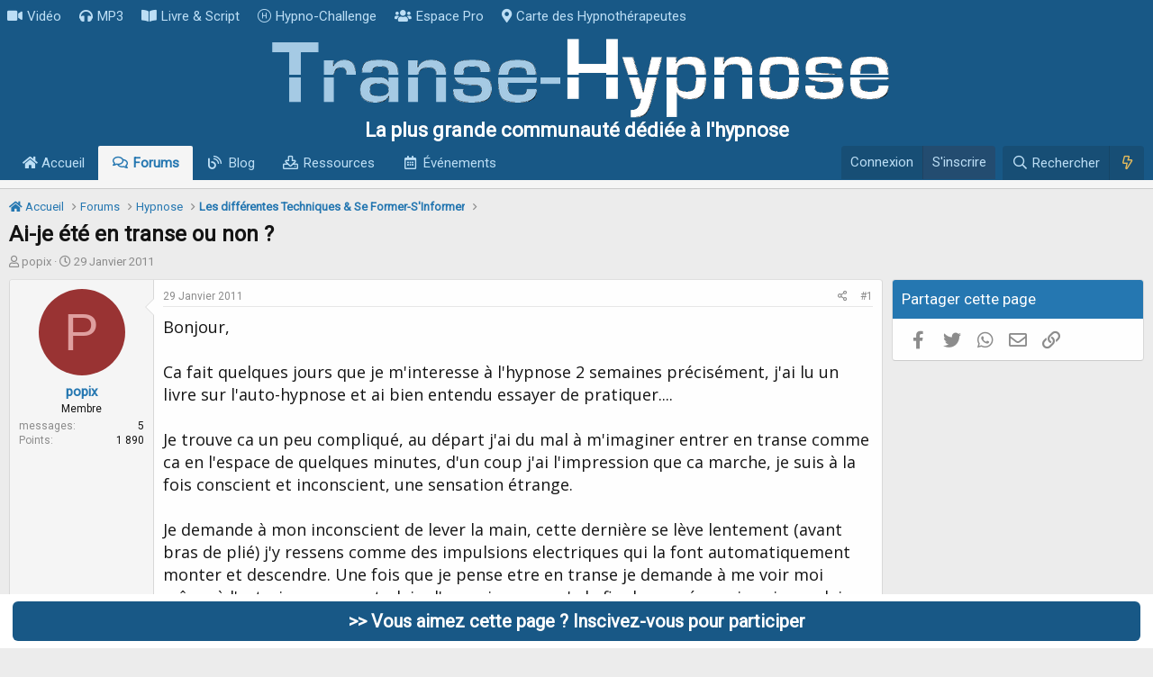

--- FILE ---
content_type: text/html; charset=utf-8
request_url: https://www.transe-hypnose.com/sujet/ai-je-ete-en-transe-ou-non.3720/
body_size: 23134
content:
<!DOCTYPE html>
<html id="XF" lang="fr-FR" dir="LTR"
	data-app="public"
	data-template="thread_view_type_question"
	data-container-key="node-2"
	data-content-key="thread-3720"
	data-logged-in="false"
	data-cookie-prefix="xf_"
	data-csrf="1768711978,a2c5a9d40f9f2229bc40b67e8304bce3"
	class="has-no-js template-thread_view_type_question"
	 data-run-jobs="">
<head>
	

	<meta charset="utf-8" />
	<meta http-equiv="X-UA-Compatible" content="IE=Edge" />
	<meta name="viewport" content="width=device-width, initial-scale=1, viewport-fit=cover">

	
	
	


	<title>Ai-je été en transe ou non ?</title>


	<link rel="manifest" href="/webmanifest.php">
	
		<meta name="theme-color" content="rgb(254, 254, 254)" />
	

	<meta name="apple-mobile-web-app-title" content="Transe-Hypnose">
	
		<link rel="apple-touch-icon" href="/logoicone.png">
	

	
		
		<meta name="description" content="Bonjour,

Ca fait quelques jours que je m&#039;interesse à l&#039;hypnose 2 semaines précisément, j&#039;ai lu un livre sur l&#039;auto-hypnose et ai bien entendu essayer de..." />
		<meta property="og:description" content="Bonjour,

Ca fait quelques jours que je m&#039;interesse à l&#039;hypnose 2 semaines précisément, j&#039;ai lu un livre sur l&#039;auto-hypnose et ai bien entendu essayer de pratiquer....

Je trouve ca un peu compliqué, au départ j&#039;ai du mal à m&#039;imaginer entrer en transe comme ca en l&#039;espace de quelques..." />
		<meta property="twitter:description" content="Bonjour,

Ca fait quelques jours que je m&#039;interesse à l&#039;hypnose 2 semaines précisément, j&#039;ai lu un livre sur l&#039;auto-hypnose et ai bien entendu essayer de pratiquer....

Je trouve ca un peu..." />
	
	
		<meta property="og:url" content="https://www.transe-hypnose.com/sujet/ai-je-ete-en-transe-ou-non.3720/" />
	
		<link rel="canonical" href="https://www.transe-hypnose.com/sujet/ai-je-ete-en-transe-ou-non.3720/" />
	

	
		
	
	
	<meta property="og:site_name" content="Transe-Hypnose" />


	
	
		
	
	
	<meta property="og:type" content="website" />


	
	
		
	
	
	
		<meta property="og:title" content="Ai-je été en transe ou non ?" />
		<meta property="twitter:title" content="Ai-je été en transe ou non ?" />
	


	
	
	
	
		
	
	
	
		<meta property="og:image" content="https://www.transe-hypnose.com/image/transemini.jpg" />
		<meta property="twitter:image" content="https://www.transe-hypnose.com/image/transemini.jpg" />
		<meta property="twitter:card" content="summary" />
	


	

	
	

	


	<link rel="preload" href="/styles/fonts/fa/fa-regular-400.woff2?_v=5.15.3" as="font" type="font/woff2" crossorigin="anonymous" />


	<link rel="preload" href="/styles/fonts/fa/fa-solid-900.woff2?_v=5.15.3" as="font" type="font/woff2" crossorigin="anonymous" />


<link rel="preload" href="/styles/fonts/fa/fa-brands-400.woff2?_v=5.15.3" as="font" type="font/woff2" crossorigin="anonymous" />

	<link rel="stylesheet" href="/css.php?css=public%3Anormalize.css%2Cpublic%3Afa.css%2Cpublic%3Acore.less%2Cpublic%3Aapp.less&amp;s=1&amp;l=5&amp;d=1707426854&amp;k=3bbe066cb440d3286b2e0a79c443393f4374cda1" />

	<link rel="stylesheet" href="/css.php?css=public%3Aandy_footer_block.less%2Cpublic%3Acxf_top_navigation.less%2Cpublic%3Amessage.less%2Cpublic%3Ashare_controls.less%2Cpublic%3Astructured_list.less%2Cpublic%3Aextra.less&amp;s=1&amp;l=5&amp;d=1707426854&amp;k=f75dd2b1a7ea44d68a1d7b423e25bccf5e6da3c4" />

	
		<script src="/js/xf/preamble.min.js?_v=84d990ce"></script>
	


	
		<link rel="icon" type="image/png" href="https://www.transe-hypnose.com/favicon.ico" sizes="32x32" />
	
	
	<script async src="https://www.googletagmanager.com/gtag/js?id=UA-3824233-1"></script>
	<script>
		window.dataLayer = window.dataLayer || [];
		function gtag(){dataLayer.push(arguments);}
		gtag('js', new Date());
		gtag('config', 'UA-3824233-1', {
			// 
			
			
		});
	</script>


<link href="https://fonts.googleapis.com/css2?family=Open+Sans&family=Roboto&display=swap" rel="stylesheet">
</head>
<body data-template="thread_view_type_question">

<div class="p-pageWrapper" id="top">






	

<div class="topNav">
	<div class="topNav-inner">
		<div class="topNav-scroller hScroller" data-xf-init="h-scroller">
			<div class="hScroller-scroll">
			

<ul class="topNav-list">
	
	
		<li><a href="https://www.transe-hypnose.com/video-hypnose/" class="tn-link1"    ><i class="fa--xf fas fa-video" aria-hidden="true"></i>Vidéo</a></li>
	
	
	
	
		<li><a href="https://www.transe-hypnose.com/resources/categories/audio-mp3.2/" class="tn-link2"    ><i class="fa--xf fas fa-headphones" aria-hidden="true"></i>MP3</a></li>
	
	
	
	
		<li><a href="https://www.transe-hypnose.com/resources/categories/livre-electronique-pdf-script-protocole.3/" class="tn-link3"    ><i class="fa--xf fas fa-book-open" aria-hidden="true"></i>Livre &amp; Script</a></li>
	
	
	
	
		<li><a href="https://www.transe-hypnose.com/pages/challenge/" class="tn-link4"    ><i class="fa--xf fal fa-hospital-symbol" aria-hidden="true"></i>Hypno-Challenge</a></li>
	
	
	
	
		<li><a href="https://www.transe-hypnose.com/forums/espace-reserve-aux-professionnels-de-lhypnose.126/" class="tn-link5"    ><i class="fa--xf fas fa-users" aria-hidden="true"></i>Espace Pro</a></li>
	
	
	
	
		<li><a href="https://www.transe-hypnose.com/hypnotherapeutes/" class="tn-link6"    ><i class="fa--xf fas fa-map-marker-alt" aria-hidden="true"></i>Carte des Hypnothérapeutes</a></li>
	
	
	
	
	
	
</ul>
			</div>
		</div>
		<div class="topNav-visitor">
			
		</div>
	</div>
</div>

<header class="p-header" id="header">
	<div class="p-header-inner">
		<div class="p-header-content">

			<div class="p-header-logo p-header-logo--image">
				<a href="/">
					<img src="/logo-transe-hypnose.png" srcset="/logo-transe-hypnose@2x.png 2x" alt="Transe-Hypnose"
						width="701" height="90" />
				</a>
			</div>

		</div>
			


	

		
		<div class="haut">
		  <p class="subwhite">La plus grande communauté dédiée à l'hypnose</p>
		</div>

	


	</div>
</header>





	<div class="p-navSticky p-navSticky--primary" data-xf-init="sticky-header">
		
	<nav class="p-nav">
		<div class="p-nav-inner">
			<button type="button" class="button--plain p-nav-menuTrigger button" data-xf-click="off-canvas" data-menu=".js-headerOffCanvasMenu" tabindex="0" aria-label="Menu"><span class="button-text">
				<i aria-hidden="true"></i>
			</span></button>

			<div class="p-nav-smallLogo">
				<a href="/">
					<img src="/logo-transe-hypnose.png" srcset="/logo-transe-hypnose@2x.png 2x" alt="Transe-Hypnose"
						width="701" height="90" />
				</a>
			</div>

			<div class="p-nav-scroller hScroller" data-xf-init="h-scroller" data-auto-scroll=".p-navEl.is-selected">
				<div class="hScroller-scroll">
					<ul class="p-nav-list js-offCanvasNavSource">
					
						<li>
							
	<div class="p-navEl " >
		

			
	
	<a href="/"
		class="p-navEl-link "
		
		data-xf-key="1"
		data-nav-id="widgetHomepage"><i class="fas fa-home"></i> Accueil</a>


			

		
		
	</div>

						</li>
					
						<li>
							
	<div class="p-navEl is-selected" >
		

			
	
	<a href="/forums/"
		class="p-navEl-link "
		
		data-xf-key="2"
		data-nav-id="forums">Forums</a>


			

		
		
	</div>

						</li>
					
						<li>
							
	<div class="p-navEl " >
		

			
	
	<a href="https://www.transe-hypnose.com/forums/blog/"
		class="p-navEl-link "
		
		data-xf-key="3"
		data-nav-id="blog">Blog</a>


			

		
		
	</div>

						</li>
					
						<li>
							
	<div class="p-navEl " >
		

			
	
	<a href="/resources/"
		class="p-navEl-link "
		
		data-xf-key="4"
		data-nav-id="xfrm">Ressources</a>


			

		
		
	</div>

						</li>
					
						<li>
							
	<div class="p-navEl " >
		

			
	
	<a href="/calendrier/"
		class="p-navEl-link "
		
		data-xf-key="5"
		data-nav-id="calendar">Événements</a>


			

		
		
	</div>

						</li>
					
					</ul>
				</div>
			</div>

			<div class="p-nav-opposite">
				<div class="p-navgroup p-account p-navgroup--guest">
					
						<a href="/login/" class="p-navgroup-link p-navgroup-link--textual p-navgroup-link--logIn"
							data-xf-click="overlay" data-follow-redirects="on" rel="nofollow" >
							<span class="p-navgroup-linkText">Connexion</span>
						</a>
						
							<a href="/register/" class="p-navgroup-link p-navgroup-link--textual p-navgroup-link--register" rel="nofollow">
								<span class="p-navgroup-linkText">S'inscrire</span>
							</a>
						
					
				</div>

				<div class="p-navgroup p-discovery">
					<a href="/nouveau/"
						class="p-navgroup-link p-navgroup-link--iconic p-navgroup-link--whatsnew"
						aria-label="En ce moment"
						title="En ce moment">
						<i aria-hidden="true"></i>
						<span class="p-navgroup-linkText">En ce moment</span>
					</a>

					
						<a href="/search/"
							class="p-navgroup-link p-navgroup-link--iconic p-navgroup-link--search"
							data-xf-click="menu"
							data-xf-key="/"
							aria-label="Rechercher"
							aria-expanded="false"
							aria-haspopup="true"
							title="Rechercher" rel="nofollow">
							<i aria-hidden="true"></i>
							<span class="p-navgroup-linkText">Rechercher</span>
						</a>
						<div class="menu menu--structural menu--wide" data-menu="menu" aria-hidden="true">
							<form action="/search/search" method="post"
								class="menu-content"
								data-xf-init="quick-search">

				
					<div class="menu-header">Rechercher</div>

								
								<div class="menu-row">
									
										<div class="inputGroup inputGroup--joined">
											<input type="text" class="input" name="keywords" placeholder="Rechercher…" aria-label="Rechercher" data-menu-autofocus="true" />
											
			<select name="constraints" class="js-quickSearch-constraint input" aria-label="Rechercher dans">
				<option value="">Partout</option>
<option value="{&quot;search_type&quot;:&quot;post&quot;}">Discussions</option>
<option value="{&quot;search_type&quot;:&quot;post&quot;,&quot;c&quot;:{&quot;nodes&quot;:[2],&quot;child_nodes&quot;:1}}">Ce forum</option>
<option value="{&quot;search_type&quot;:&quot;post&quot;,&quot;c&quot;:{&quot;thread&quot;:3720}}">Cette discussion</option>

			</select>
		
										</div>
									
								</div>

								
								<div class="menu-row">
									<label class="iconic"><input type="checkbox"  name="c[title_only]" value="1" /><i aria-hidden="true"></i><span class="iconic-label">Rechercher dans les titres uniquement</span></label>

								</div>
								
								<div class="menu-row">
									<div class="inputGroup">
										<span class="inputGroup-text" id="ctrl_search_menu_by_member">Par:</span>
										<input type="text" class="input" name="c[users]" data-xf-init="auto-complete" placeholder="Membre" aria-labelledby="ctrl_search_menu_by_member" />
									</div>
								</div>
								<div class="menu-footer">
									<span class="menu-footer-controls">
										<button type="submit" class="button--primary button button--icon button--icon--search"><span class="button-text">Rechercher</span></button>
										<a href="/search/" class="button"><span class="button-text">Recherche avancée…</span></a>
									</span>
								</div>

								<input type="hidden" name="_xfToken" value="1768711978,a2c5a9d40f9f2229bc40b67e8304bce3" />
							</form>
						</div>
					

    <a href="/nouveau/"
        class="p-navgroup-link p-navgroup-link--iconic cxf-awnbat--whatsnew"
        title="En ce Moment" rel="nofollow">
        <i aria-hidden="true"></i>
        
    </a>


				</div>
			</div>
		</div>
	</nav>

	</div>
	
	
		<div class="p-sectionLinks p-sectionLinks--empty"></div>
	



<div class="offCanvasMenu offCanvasMenu--nav js-headerOffCanvasMenu" data-menu="menu" aria-hidden="true" data-ocm-builder="navigation">
	<div class="offCanvasMenu-backdrop" data-menu-close="true"></div>
	<div class="offCanvasMenu-content">
		<div class="offCanvasMenu-header">
			Menu
			<a class="offCanvasMenu-closer" data-menu-close="true" role="button" tabindex="0" aria-label="Fermer"></a>
		</div>
		
			<div class="p-offCanvasRegisterLink">
				<div class="offCanvasMenu-linkHolder">
					<a href="/login/" class="offCanvasMenu-link" data-xf-click="overlay" data-menu-close="true">
						Connexion
					</a>
				</div>
				<hr class="offCanvasMenu-separator" />
				
					<div class="offCanvasMenu-linkHolder">
						<a href="/register/" class="offCanvasMenu-link" data-xf-click="overlay" data-menu-close="true">
							S'inscrire
						</a>
					</div>
					<hr class="offCanvasMenu-separator" />
				
			</div>
		
		<div class="js-offCanvasNavTarget"></div>
		<div class="offCanvasMenu-installBanner js-installPromptContainer" style="display: none;" data-xf-init="install-prompt">
			<div class="offCanvasMenu-installBanner-header">Installer l'application</div>
			<button type="button" class="js-installPromptButton button"><span class="button-text">Installer</span></button>
		</div>
	</div>
</div>

<div class="p-body">
	<div class="p-body-inner">
		<!--XF:EXTRA_OUTPUT-->

		

		

		  

  



	


		
	
		<ul class="p-breadcrumbs "
			itemscope itemtype="https://schema.org/BreadcrumbList">
		
			

			
			
				
				
	<li itemprop="itemListElement" itemscope itemtype="https://schema.org/ListItem">
		<a href="/" itemprop="item">
			<span itemprop="name"><i class="fas fa-home"></i> Accueil</span>
		</a>
		<meta itemprop="position" content="1" />
	</li>

			

			
				
				
	<li itemprop="itemListElement" itemscope itemtype="https://schema.org/ListItem">
		<a href="/forums/" itemprop="item">
			<span itemprop="name">Forums</span>
		</a>
		<meta itemprop="position" content="2" />
	</li>

			
			
				
				
	<li itemprop="itemListElement" itemscope itemtype="https://schema.org/ListItem">
		<a href="/forums/#hypnose.85" itemprop="item">
			<span itemprop="name">Hypnose</span>
		</a>
		<meta itemprop="position" content="3" />
	</li>

			
				
				
	<li itemprop="itemListElement" itemscope itemtype="https://schema.org/ListItem">
		<a href="/forums/les-differentes-techniques-se-former-sinformer.2/" itemprop="item">
			<span itemprop="name">Les différentes Techniques &amp; Se Former-S&#039;Informer</span>
		</a>
		<meta itemprop="position" content="4" />
	</li>

			

		
		</ul>
	

		

  

  



		
	<noscript><div class="blockMessage blockMessage--important blockMessage--iconic u-noJsOnly">JavaScript est désactivé. Pour une meilleure expérience, veuillez activer JavaScript dans votre navigateur avant de continuer.</div></noscript>

		
	<div class="blockMessage blockMessage--important blockMessage--iconic js-browserWarning" style="display: none">Vous utilisez un navigateur obsolète. Il se peut que ce site ou d'autres sites Web ne s'affichent pas correctement.<br /> Vous devez le mettre à jour ou utiliser un <a href="https://www.mozilla.org/fr/firefox/" target="_blank">navigateur alternatif</a>.</div>


		
			<div class="p-body-header">
			
				
					<div class="p-title ">
					
						
							<h1 class="p-title-value">Ai-je été en transe ou non ?</h1>
						
						
					
					</div>
				

				
					<div class="p-description">
	<ul class="listInline listInline--bullet">
		<li>
			<i class="fa--xf far fa-user" aria-hidden="true" title="Initiateur de la discussion"></i>
			<span class="u-srOnly">Initiateur de la discussion</span>

			
	popix

		</li>
		<li>
			<i class="fa--xf far fa-clock" aria-hidden="true" title="Date de début"></i>
			<span class="u-srOnly">Date de début</span>


			<time  class="u-dt" dir="auto" datetime="2011-01-29T18:22:52+0100" data-time="1296321772" data-date-string="29 Janvier 2011" data-time-string="18:22" title="le 29 Janvier 2011 à 18:22">29 Janvier 2011</time>

		</li>
		
	</ul>
</div>
				
			
			</div>
		

		<div class="p-body-main p-body-main--withSidebar ">
			
			<div class="p-body-contentCol"></div>
			
				<div class="p-body-sidebarCol"></div>
			

			

			<div class="p-body-content">
				
				

<div class="p-body-pageContent">












	
	
	
		
	
	
	


	
	
	
		
	
	
	


	
	
		
	
	
	


	
	












	

	
		
	















	

	
	<div class="block block--messages "
		data-xf-init="lightbox select-to-quote"
		data-message-selector=".js-post"
		data-lb-id="thread-3720">
		
			
	


			<div class="block-outer"></div>

			
	<div class="block-outer js-threadStatusField"></div>

		

		<div class="block-container">
			<div class="block-body">
				
					

	

	

	
	<article class="message message--post js-post js-inlineModContainer  "
		data-author="popix"
		data-content="post-43762"
		id="js-post-43762">

		<span class="u-anchorTarget" id="post-43762"></span>

		
			<div class="message-inner">
				
					<div class="message-cell message-cell--user">
						

	<section itemscope itemtype="https://schema.org/Person" class="message-user">
		<div class="message-avatar ">
			<div class="message-avatar-wrapper">

	<span class="avatar avatar--m avatar--default avatar--default--dynamic" data-user-id="19273" style="background-color: #993333; color: #df9f9f" title="popix">
			<span class="avatar-u19273-m" role="img" aria-label="popix">P</span> 
		</span>

				
			</div>
		</div>
		<div class="message-userDetails">
			
	<h4 class="message-name cxf-rul">popix</h4>


			<div class="userTitle message-userTitle" dir="auto" itemprop="jobTitle">Membre</div>

			
		</div>
		
			
			
				<div class="message-userExtras">
				
					
					
						<dl class="pairs pairs--justified">
							<dt>messages</dt>
							<dd>5</dd>
						</dl>
					
					
					
					
						<dl class="pairs pairs--justified">
							<dt>Points</dt>
							<dd>1 890</dd>
						</dl>
					
					
					
					
					
				
				</div>
			
		
		<span class="message-userArrow"></span>
	</section>

					</div>
				

				
					<div class="message-cell message-cell--main">
					
						<div class="message-main js-quickEditTarget">

							
								

	<header class="message-attribution message-attribution--split">
		<ul class="message-attribution-main listInline ">
			
			
			<li class="u-concealed">
				<a href="/sujet/ai-je-ete-en-transe-ou-non.3720/post-43762" rel="nofollow">
					<time  class="u-dt" dir="auto" datetime="2011-01-29T18:22:52+0100" data-time="1296321772" data-date-string="29 Janvier 2011" data-time-string="18:22" title="le 29 Janvier 2011 à 18:22" itemprop="datePublished">29 Janvier 2011</time>
				</a>
			</li>
			
		</ul>

		<ul class="message-attribution-opposite message-attribution-opposite--list ">
			
			<li>
				<a href="/sujet/ai-je-ete-en-transe-ou-non.3720/post-43762"
					class="message-attribution-gadget"
					data-xf-init="share-tooltip"
					data-href="/posts/43762/share"
					aria-label="Partagez cette discussion"
					rel="nofollow">
					<i class="fa--xf far fa-share-alt" aria-hidden="true"></i>
				</a>
			</li>
			
			
				<li>
					<a href="/sujet/ai-je-ete-en-transe-ou-non.3720/post-43762" rel="nofollow">
						#1
					</a>
				</li>
			
		</ul>
	</header>

							

							<div class="message-content js-messageContent">
							

								
									
	
	
	

								

								
									

	<div class="message-userContent lbContainer js-lbContainer "
		data-lb-id="post-43762"
		data-lb-caption-desc="popix &middot; le 29 Janvier 2011 à 18:22">

		
			

	

		

		<article class="message-body js-selectToQuote">
			
				
			
			
				<div class="bbWrapper">Bonjour,<br />
<br />
Ca fait quelques jours que je m'interesse à l'hypnose 2 semaines précisément, j'ai lu un livre sur l'auto-hypnose et ai bien entendu essayer de pratiquer....<br />
<br />
Je trouve ca un peu compliqué, au départ j'ai du mal à m'imaginer entrer en transe comme ca en l'espace de quelques minutes, d'un coup j'ai l'impression que ca marche, je suis à la fois conscient et inconscient, une sensation étrange.<br />
<br />
Je demande à mon inconscient de lever la main, cette dernière se lève lentement (avant bras de plié) j'y ressens comme des impulsions electriques qui la font automatiquement monter et descendre. Une fois que je pense etre en transe je demande à me voir moi même à l'exterieur recevant plein d'energie pour qu'a la fin de ma séance je sois en pleine forme; j'execute puis demande a mon inconscient de lever le pouce quand c'est fait, le pouce se lève d'environ 2 cm (yeux fermés) puis je me reveille lentement.<br />
<br />
Une fois reveillé, je me lève et la je vois que rien n'a vraiment changé et je me sens pas beaucoup plus en forme, est-ce normal ?<br />
Je crois en l'hypnose mais rencontre souvent des effets nocebo car suis sceptique à tout quelqu'en soit la méthode utilisée (hypnose, acupuncture, medecine traditionnelle)...<br />
<br />
Quelqu'un pourrait m'aider ?<br />
Merci d'avance pour vos réponses.</div>
			
			<div class="js-selectToQuoteEnd">&nbsp;</div>
			
				
			
		</article>

		
			

	

		

		
	</div>

								

								
									
	

								

								
									
	

								

							
							</div>

							
								
	<footer class="message-footer">
		
			<div class="message-actionBar actionBar">
				
					
	
		<div class="actionBar-set actionBar-set--external">
		
			

			
				

				

				<a href="/sujet/ai-je-ete-en-transe-ou-non.3720/reply?quote=43762"
					class="actionBar-action actionBar-action--reply"
					title="Répondre en citant ce message"
					rel="nofollow"
					data-xf-click="quote"
					data-quote-href="/posts/43762/quote">Citer</a>
			
		
		</div>
	

	

				
			</div>
		

		<div class="reactionsBar js-reactionsList ">
			
		</div>

		<div class="js-historyTarget message-historyTarget toggleTarget" data-href="trigger-href"></div>
	</footer>

							
						</div>

					
					</div>
				
			</div>
		
	</article>

	
	

				
			</div>
		</div>

		
	</div>



	



<div class="block block--messages" data-xf-init="" data-type="post" data-href="/inline-mod/" data-search-target="*">

	<span class="u-anchorTarget" id="posts"></span>

	

	<div class="block-outer"><div class="block-outer-opposite">
					
	
		
			
				<div class="tabs tabs--standalone tabs--standalone--small tabs--standalone--inline">
				
					
						
							<a href="/sujet/ai-je-ete-en-transe-ou-non.3720/"
								class="tabs-tab is-active"
								rel="nofollow">
								Trier par date
							</a>
						
							<a href="/sujet/ai-je-ete-en-transe-ou-non.3720/?order=vote_score"
								class="tabs-tab "
								rel="nofollow">
								Trier par votes
							</a>
						
					
					
				
				</div>
			
		
	

				</div></div>

	

	

	<div class="block-container lbContainer"
		data-xf-init="lightbox select-to-quote"
		data-message-selector=".js-post"
		data-lb-id="thread-3720"
		data-lb-universal="1">

		<div class="block-body js-replyNewMessageContainer">
			
				

					

					
						

	

	

	
	<article class="message message--post  js-post js-inlineModContainer  "
		data-author="Brieuc du Garay"
		data-content="post-43763"
		id="js-post-43763">

		<span class="u-anchorTarget" id="post-43763"></span>

		
			<div class="message-inner">
				
					<div class="message-cell message-cell--user">
						

	<section itemscope itemtype="https://schema.org/Person" class="message-user">
		<div class="message-avatar ">
			<div class="message-avatar-wrapper">

	<span class="avatar avatar--m" data-user-id="17244" title="Brieuc du Garay">
			<img src="/data/avatars/m/17/17244.jpg?1383749092"  alt="Brieuc du Garay" class="avatar-u17244-m" width="96" height="96" loading="lazy" itemprop="image" /> 
		</span>

				
			</div>
		</div>
		<div class="message-userDetails">
			
	<h4 class="message-name cxf-rul">Brieuc du Garay</h4>


			<div class="userTitle message-userTitle" dir="auto" itemprop="jobTitle">Membre</div>

			
		</div>
		
			
			
				<div class="message-userExtras">
				
					
					
						<dl class="pairs pairs--justified">
							<dt>messages</dt>
							<dd>458</dd>
						</dl>
					
					
					
					
						<dl class="pairs pairs--justified">
							<dt>Points</dt>
							<dd>3 460</dd>
						</dl>
					
					
						<dl class="pairs pairs--justified">
							<dt>Age</dt>
							<dd>32</dd>
						</dl>
					
					
						<dl class="pairs pairs--justified">
							<dt>Localisation</dt>
							<dd>

									Clermont-Ferrand


							</dd>
						</dl>
					
					
					
				
				</div>
			
		
		<span class="message-userArrow"></span>
	</section>

					</div>
				

				
		
					<div class="message-cell message-cell--main">
					
						<div class="message-main js-quickEditTarget">

							
								

	<header class="message-attribution message-attribution--split">
		<ul class="message-attribution-main listInline ">
			
			
			<li class="u-concealed">
				<a href="/sujet/ai-je-ete-en-transe-ou-non.3720/post-43763" rel="nofollow">
					<time  class="u-dt" dir="auto" datetime="2011-01-29T18:37:37+0100" data-time="1296322657" data-date-string="29 Janvier 2011" data-time-string="18:37" title="le 29 Janvier 2011 à 18:37" itemprop="datePublished">29 Janvier 2011</time>
				</a>
			</li>
			
		</ul>

		<ul class="message-attribution-opposite message-attribution-opposite--list ">
			
			<li>
				<a href="/sujet/ai-je-ete-en-transe-ou-non.3720/post-43763"
					class="message-attribution-gadget"
					data-xf-init="share-tooltip"
					data-href="/posts/43763/share"
					aria-label="Partagez cette discussion"
					rel="nofollow">
					<i class="fa--xf far fa-share-alt" aria-hidden="true"></i>
				</a>
			</li>
			
			
				<li>
					<a href="/sujet/ai-je-ete-en-transe-ou-non.3720/post-43763" rel="nofollow">
						#2
					</a>
				</li>
			
		</ul>
	</header>

							

							<div class="message-content js-messageContent">
							

								
									
	
	
	

								

								
									

	<div class="message-userContent lbContainer js-lbContainer "
		data-lb-id="post-43763"
		data-lb-caption-desc="Brieuc du Garay &middot; le 29 Janvier 2011 à 18:37">

		

		<article class="message-body js-selectToQuote">
			
				
			
			
				<div class="bbWrapper">Hello,<br />
Je ne sis pas si on peut te répondre comme ça, Ce serait extrêmement prétentieux. Remarque une chance sur deux.<br />
<br />
En une phrase: tu l'étais si tu as décidé de l'être.<br />
<br />
Ce poste pourrait t'intéresser : <a href="https://www.transe-hypnose.com/sujet/presentation-de-tom111.3668/" class="link link--internal">https://www.transe-hypnose.com/sujet/presentation-de-tom111.3668/</a><br />
<br />
Bayu</div>
			
			<div class="js-selectToQuoteEnd">&nbsp;</div>
			
				
			
		</article>

		

		
	</div>

								

								
									
	

								

								
									
	

								

							
							</div>

							
								
	<footer class="message-footer">
		
			<div class="message-actionBar actionBar">
				
					
	
		<div class="actionBar-set actionBar-set--external">
		
			

			
				

				

				<a href="/sujet/ai-je-ete-en-transe-ou-non.3720/reply?quote=43763"
					class="actionBar-action actionBar-action--reply"
					title="Répondre en citant ce message"
					rel="nofollow"
					data-xf-click="quote"
					data-quote-href="/posts/43763/quote">Citer</a>
			
		
		</div>
	

	

				
			</div>
		

		<div class="reactionsBar js-reactionsList ">
			
		</div>

		<div class="js-historyTarget message-historyTarget toggleTarget" data-href="trigger-href"></div>
	</footer>

							
						</div>

					
					</div>
				

		
			<div class="message-cell message-cell--vote">
				<div class="message-column">
				
					
						

	
	
	<div class="contentVote  js-contentVote " data-xf-init="content-vote" data-content-id="post-43763">
		<a href="javascript:"
			class="contentVote-vote is-disabled contentVote-vote--up "
			data-vote="up"><span class="u-srOnly">Upvote</span></a>

		<span class="contentVote-score   js-voteCount"
			data-score="0">0</span>

		
			<a href="javascript:"
				class="contentVote-vote is-disabled contentVote-vote--down "
				data-vote="down"><span class="u-srOnly">Downvote</span></a>
		
	</div>


					

					
				
				</div>
			</div>
		
	
			</div>
		
	</article>

	
	

					

					

				

					

					
						

	

	

	
	<article class="message message--post  js-post js-inlineModContainer  "
		data-author="popix"
		data-content="post-43764"
		id="js-post-43764">

		<span class="u-anchorTarget" id="post-43764"></span>

		
			<div class="message-inner">
				
					<div class="message-cell message-cell--user">
						

	<section itemscope itemtype="https://schema.org/Person" class="message-user">
		<div class="message-avatar ">
			<div class="message-avatar-wrapper">

	<span class="avatar avatar--m avatar--default avatar--default--dynamic" data-user-id="19273" style="background-color: #993333; color: #df9f9f" title="popix">
			<span class="avatar-u19273-m" role="img" aria-label="popix">P</span> 
		</span>

				
			</div>
		</div>
		<div class="message-userDetails">
			
	<h4 class="message-name cxf-rul">popix</h4>


			<div class="userTitle message-userTitle" dir="auto" itemprop="jobTitle">Membre</div>

			
		</div>
		
			
			
				<div class="message-userExtras">
				
					
					
						<dl class="pairs pairs--justified">
							<dt>messages</dt>
							<dd>5</dd>
						</dl>
					
					
					
					
						<dl class="pairs pairs--justified">
							<dt>Points</dt>
							<dd>1 890</dd>
						</dl>
					
					
					
					
					
				
				</div>
			
		
		<span class="message-userArrow"></span>
	</section>

					</div>
				

				
		
					<div class="message-cell message-cell--main">
					
						<div class="message-main js-quickEditTarget">

							
								

	<header class="message-attribution message-attribution--split">
		<ul class="message-attribution-main listInline ">
			
			
			<li class="u-concealed">
				<a href="/sujet/ai-je-ete-en-transe-ou-non.3720/post-43764" rel="nofollow">
					<time  class="u-dt" dir="auto" datetime="2011-01-29T19:27:52+0100" data-time="1296325672" data-date-string="29 Janvier 2011" data-time-string="19:27" title="le 29 Janvier 2011 à 19:27" itemprop="datePublished">29 Janvier 2011</time>
				</a>
			</li>
			
		</ul>

		<ul class="message-attribution-opposite message-attribution-opposite--list ">
			
			<li>
				<a href="/sujet/ai-je-ete-en-transe-ou-non.3720/post-43764"
					class="message-attribution-gadget"
					data-xf-init="share-tooltip"
					data-href="/posts/43764/share"
					aria-label="Partagez cette discussion"
					rel="nofollow">
					<i class="fa--xf far fa-share-alt" aria-hidden="true"></i>
				</a>
			</li>
			
			
				<li>
					<a href="/sujet/ai-je-ete-en-transe-ou-non.3720/post-43764" rel="nofollow">
						#3
					</a>
				</li>
			
		</ul>
	</header>

							

							<div class="message-content js-messageContent">
							

								
									
	
	
	

								

								
									

	<div class="message-userContent lbContainer js-lbContainer "
		data-lb-id="post-43764"
		data-lb-caption-desc="popix &middot; le 29 Janvier 2011 à 19:27">

		

		<article class="message-body js-selectToQuote">
			
				
			
			
				<div class="bbWrapper">Merci pour votre réponse rapide.<br />
<br />
En ce qui concerne ce que j'ai souhaité c'est à dire etre en pleine forme physique j'entends par la utiliser la séance d'auto-hypnose pour effacer ma fatigue physique c'est peut-être normal que ca n'a &quot;pas marché&quot;  partant de l'hyptothèse que l'hypnose agit sur le mental et non sur le physique (je peux travailler sur un sentiment ou un ressenti mais pas sur un état physique tel que la fatigue ou le cancer (sachant que je n'ai pas de cancer -&gt; Pas de fatigue dûe à une maladie)).<br />
<br />
Je me trompe ?<br />
Merci d'avance pour votre réponse.</div>
			
			<div class="js-selectToQuoteEnd">&nbsp;</div>
			
				
			
		</article>

		

		
	</div>

								

								
									
	

								

								
									
	

								

							
							</div>

							
								
	<footer class="message-footer">
		
			<div class="message-actionBar actionBar">
				
					
	
		<div class="actionBar-set actionBar-set--external">
		
			

			
				

				

				<a href="/sujet/ai-je-ete-en-transe-ou-non.3720/reply?quote=43764"
					class="actionBar-action actionBar-action--reply"
					title="Répondre en citant ce message"
					rel="nofollow"
					data-xf-click="quote"
					data-quote-href="/posts/43764/quote">Citer</a>
			
		
		</div>
	

	

				
			</div>
		

		<div class="reactionsBar js-reactionsList ">
			
		</div>

		<div class="js-historyTarget message-historyTarget toggleTarget" data-href="trigger-href"></div>
	</footer>

							
						</div>

					
					</div>
				

		
			<div class="message-cell message-cell--vote">
				<div class="message-column">
				
					
						

	
	
	<div class="contentVote  js-contentVote " data-xf-init="content-vote" data-content-id="post-43764">
		<a href="javascript:"
			class="contentVote-vote is-disabled contentVote-vote--up "
			data-vote="up"><span class="u-srOnly">Upvote</span></a>

		<span class="contentVote-score   js-voteCount"
			data-score="0">0</span>

		
			<a href="javascript:"
				class="contentVote-vote is-disabled contentVote-vote--down "
				data-vote="down"><span class="u-srOnly">Downvote</span></a>
		
	</div>


					

					
				
				</div>
			</div>
		
	
			</div>
		
	</article>

	
	

					

					

				

					

					
						

	

	

	
	<article class="message message--post  js-post js-inlineModContainer  "
		data-author="Brieuc du Garay"
		data-content="post-43766"
		id="js-post-43766">

		<span class="u-anchorTarget" id="post-43766"></span>

		
			<div class="message-inner">
				
					<div class="message-cell message-cell--user">
						

	<section itemscope itemtype="https://schema.org/Person" class="message-user">
		<div class="message-avatar ">
			<div class="message-avatar-wrapper">

	<span class="avatar avatar--m" data-user-id="17244" title="Brieuc du Garay">
			<img src="/data/avatars/m/17/17244.jpg?1383749092"  alt="Brieuc du Garay" class="avatar-u17244-m" width="96" height="96" loading="lazy" itemprop="image" /> 
		</span>

				
			</div>
		</div>
		<div class="message-userDetails">
			
	<h4 class="message-name cxf-rul">Brieuc du Garay</h4>


			<div class="userTitle message-userTitle" dir="auto" itemprop="jobTitle">Membre</div>

			
		</div>
		
			
			
				<div class="message-userExtras">
				
					
					
						<dl class="pairs pairs--justified">
							<dt>messages</dt>
							<dd>458</dd>
						</dl>
					
					
					
					
						<dl class="pairs pairs--justified">
							<dt>Points</dt>
							<dd>3 460</dd>
						</dl>
					
					
						<dl class="pairs pairs--justified">
							<dt>Age</dt>
							<dd>32</dd>
						</dl>
					
					
						<dl class="pairs pairs--justified">
							<dt>Localisation</dt>
							<dd>

									Clermont-Ferrand


							</dd>
						</dl>
					
					
					
				
				</div>
			
		
		<span class="message-userArrow"></span>
	</section>

					</div>
				

				
		
					<div class="message-cell message-cell--main">
					
						<div class="message-main js-quickEditTarget">

							
								

	<header class="message-attribution message-attribution--split">
		<ul class="message-attribution-main listInline ">
			
			
			<li class="u-concealed">
				<a href="/sujet/ai-je-ete-en-transe-ou-non.3720/post-43766" rel="nofollow">
					<time  class="u-dt" dir="auto" datetime="2011-01-29T20:03:56+0100" data-time="1296327836" data-date-string="29 Janvier 2011" data-time-string="20:03" title="le 29 Janvier 2011 à 20:03" itemprop="datePublished">29 Janvier 2011</time>
				</a>
			</li>
			
		</ul>

		<ul class="message-attribution-opposite message-attribution-opposite--list ">
			
			<li>
				<a href="/sujet/ai-je-ete-en-transe-ou-non.3720/post-43766"
					class="message-attribution-gadget"
					data-xf-init="share-tooltip"
					data-href="/posts/43766/share"
					aria-label="Partagez cette discussion"
					rel="nofollow">
					<i class="fa--xf far fa-share-alt" aria-hidden="true"></i>
				</a>
			</li>
			
			
				<li>
					<a href="/sujet/ai-je-ete-en-transe-ou-non.3720/post-43766" rel="nofollow">
						#4
					</a>
				</li>
			
		</ul>
	</header>

							

							<div class="message-content js-messageContent">
							

								
									
	
	
	

								

								
									

	<div class="message-userContent lbContainer js-lbContainer "
		data-lb-id="post-43766"
		data-lb-caption-desc="Brieuc du Garay &middot; le 29 Janvier 2011 à 20:03">

		

		<article class="message-body js-selectToQuote">
			
				
			
			
				<div class="bbWrapper">Tu peux produire un effet physique si, maladie comprise . La fatigue est ton ressenti. L'hypnose peut permettre de ne plus la ressentir.<br />
Mais pour ça, il faut en être complètement convaincu. Venir poser la question du &quot;étais-je en transe&quot; prouve le contraire. Commence par essayer de produire une distorsion temporelle, et monte peu a peu d'echelon.<br />
<br />
On ne commence pas l'escalade avec une 8a <img src="[data-uri]" class="smilie smilie--sprite smilie--sprite2" alt=";)" title="Wink    ;)" loading="lazy" data-shortname=";)" /></div>
			
			<div class="js-selectToQuoteEnd">&nbsp;</div>
			
				
			
		</article>

		

		
	</div>

								

								
									
	

								

								
									
	

								

							
							</div>

							
								
	<footer class="message-footer">
		
			<div class="message-actionBar actionBar">
				
					
	
		<div class="actionBar-set actionBar-set--external">
		
			

			
				

				

				<a href="/sujet/ai-je-ete-en-transe-ou-non.3720/reply?quote=43766"
					class="actionBar-action actionBar-action--reply"
					title="Répondre en citant ce message"
					rel="nofollow"
					data-xf-click="quote"
					data-quote-href="/posts/43766/quote">Citer</a>
			
		
		</div>
	

	

				
			</div>
		

		<div class="reactionsBar js-reactionsList ">
			
		</div>

		<div class="js-historyTarget message-historyTarget toggleTarget" data-href="trigger-href"></div>
	</footer>

							
						</div>

					
					</div>
				

		
			<div class="message-cell message-cell--vote">
				<div class="message-column">
				
					
						

	
	
	<div class="contentVote  js-contentVote " data-xf-init="content-vote" data-content-id="post-43766">
		<a href="javascript:"
			class="contentVote-vote is-disabled contentVote-vote--up "
			data-vote="up"><span class="u-srOnly">Upvote</span></a>

		<span class="contentVote-score   js-voteCount"
			data-score="0">0</span>

		
			<a href="javascript:"
				class="contentVote-vote is-disabled contentVote-vote--down "
				data-vote="down"><span class="u-srOnly">Downvote</span></a>
		
	</div>


					

					
				
				</div>
			</div>
		
	
			</div>
		
	</article>

	
	

					

					

				

					

					
						

	

	

	
	<article class="message message--post  js-post js-inlineModContainer  "
		data-author="popix"
		data-content="post-43767"
		id="js-post-43767">

		<span class="u-anchorTarget" id="post-43767"></span>

		
			<div class="message-inner">
				
					<div class="message-cell message-cell--user">
						

	<section itemscope itemtype="https://schema.org/Person" class="message-user">
		<div class="message-avatar ">
			<div class="message-avatar-wrapper">

	<span class="avatar avatar--m avatar--default avatar--default--dynamic" data-user-id="19273" style="background-color: #993333; color: #df9f9f" title="popix">
			<span class="avatar-u19273-m" role="img" aria-label="popix">P</span> 
		</span>

				
			</div>
		</div>
		<div class="message-userDetails">
			
	<h4 class="message-name cxf-rul">popix</h4>


			<div class="userTitle message-userTitle" dir="auto" itemprop="jobTitle">Membre</div>

			
		</div>
		
			
			
				<div class="message-userExtras">
				
					
					
						<dl class="pairs pairs--justified">
							<dt>messages</dt>
							<dd>5</dd>
						</dl>
					
					
					
					
						<dl class="pairs pairs--justified">
							<dt>Points</dt>
							<dd>1 890</dd>
						</dl>
					
					
					
					
					
				
				</div>
			
		
		<span class="message-userArrow"></span>
	</section>

					</div>
				

				
		
					<div class="message-cell message-cell--main">
					
						<div class="message-main js-quickEditTarget">

							
								

	<header class="message-attribution message-attribution--split">
		<ul class="message-attribution-main listInline ">
			
			
			<li class="u-concealed">
				<a href="/sujet/ai-je-ete-en-transe-ou-non.3720/post-43767" rel="nofollow">
					<time  class="u-dt" dir="auto" datetime="2011-01-29T20:23:08+0100" data-time="1296328988" data-date-string="29 Janvier 2011" data-time-string="20:23" title="le 29 Janvier 2011 à 20:23" itemprop="datePublished">29 Janvier 2011</time>
				</a>
			</li>
			
		</ul>

		<ul class="message-attribution-opposite message-attribution-opposite--list ">
			
			<li>
				<a href="/sujet/ai-je-ete-en-transe-ou-non.3720/post-43767"
					class="message-attribution-gadget"
					data-xf-init="share-tooltip"
					data-href="/posts/43767/share"
					aria-label="Partagez cette discussion"
					rel="nofollow">
					<i class="fa--xf far fa-share-alt" aria-hidden="true"></i>
				</a>
			</li>
			
			
				<li>
					<a href="/sujet/ai-je-ete-en-transe-ou-non.3720/post-43767" rel="nofollow">
						#5
					</a>
				</li>
			
		</ul>
	</header>

							

							<div class="message-content js-messageContent">
							

								
									
	
	
	

								

								
									

	<div class="message-userContent lbContainer js-lbContainer "
		data-lb-id="post-43767"
		data-lb-caption-desc="popix &middot; le 29 Janvier 2011 à 20:23">

		

		<article class="message-body js-selectToQuote">
			
				
			
			
				<div class="bbWrapper">Bonjour,<br />
<br />
Merci pour ta réponse, ce dialogue m'interesse beaucoup.<br />
Quand sur la fatigue tu dis &quot;<i>Tu peux produire un effet physique si</i>&quot; de quoi parles-tu exactement ?<br />
Selon moi il existe plusieurs fatigues : la mentale inexplicable comme par exemple je suis fatigué quand je commence à lire mon livre d'études (fatigue psycologique) qu'on peut sans doute traiter via l'hypnose et une fatigue physique réelle de la personne qui travaille dûr toute la journée sur les chantiers et qui rentre chez lui avec l'unique envie de dormir...<br />
Peut-on avec l'hypnose agir sur ces 2 fatigues ou non ? Si oui, pourquoi concernant la fatigue physique tout le monde ne fairait pas après le travail une séance d'hypnose pour se reposer au lieu de dormir et puis hop c'est reparti ? Ma question est peut etre un peu bete mais bon, il n'y a pas de questions idiotes  :roll:  ^^<br />
<br />
Ensuite, tu dis &quot;<i>Commence par essayer de produire une distorsion temporelle, et monte peu a peu d'echelon</i>&quot; comment créer et augmenter cette distorsion temporelle ?<br />
<br />
Merci d'avance pour ta réponse et ta patience  8)<br />
Bonne soirée</div>
			
			<div class="js-selectToQuoteEnd">&nbsp;</div>
			
				
			
		</article>

		

		
	</div>

								

								
									
	

								

								
									
	

								

							
							</div>

							
								
	<footer class="message-footer">
		
			<div class="message-actionBar actionBar">
				
					
	
		<div class="actionBar-set actionBar-set--external">
		
			

			
				

				

				<a href="/sujet/ai-je-ete-en-transe-ou-non.3720/reply?quote=43767"
					class="actionBar-action actionBar-action--reply"
					title="Répondre en citant ce message"
					rel="nofollow"
					data-xf-click="quote"
					data-quote-href="/posts/43767/quote">Citer</a>
			
		
		</div>
	

	

				
			</div>
		

		<div class="reactionsBar js-reactionsList ">
			
		</div>

		<div class="js-historyTarget message-historyTarget toggleTarget" data-href="trigger-href"></div>
	</footer>

							
						</div>

					
					</div>
				

		
			<div class="message-cell message-cell--vote">
				<div class="message-column">
				
					
						

	
	
	<div class="contentVote  js-contentVote " data-xf-init="content-vote" data-content-id="post-43767">
		<a href="javascript:"
			class="contentVote-vote is-disabled contentVote-vote--up "
			data-vote="up"><span class="u-srOnly">Upvote</span></a>

		<span class="contentVote-score   js-voteCount"
			data-score="0">0</span>

		
			<a href="javascript:"
				class="contentVote-vote is-disabled contentVote-vote--down "
				data-vote="down"><span class="u-srOnly">Downvote</span></a>
		
	</div>


					

					
				
				</div>
			</div>
		
	
			</div>
		
	</article>

	
	

					

					

				

					

					
						

	

	

	
	<article class="message message--post  js-post js-inlineModContainer  "
		data-author="Brieuc du Garay"
		data-content="post-43769"
		id="js-post-43769">

		<span class="u-anchorTarget" id="post-43769"></span>

		
			<div class="message-inner">
				
					<div class="message-cell message-cell--user">
						

	<section itemscope itemtype="https://schema.org/Person" class="message-user">
		<div class="message-avatar ">
			<div class="message-avatar-wrapper">

	<span class="avatar avatar--m" data-user-id="17244" title="Brieuc du Garay">
			<img src="/data/avatars/m/17/17244.jpg?1383749092"  alt="Brieuc du Garay" class="avatar-u17244-m" width="96" height="96" loading="lazy" itemprop="image" /> 
		</span>

				
			</div>
		</div>
		<div class="message-userDetails">
			
	<h4 class="message-name cxf-rul">Brieuc du Garay</h4>


			<div class="userTitle message-userTitle" dir="auto" itemprop="jobTitle">Membre</div>

			
		</div>
		
			
			
				<div class="message-userExtras">
				
					
					
						<dl class="pairs pairs--justified">
							<dt>messages</dt>
							<dd>458</dd>
						</dl>
					
					
					
					
						<dl class="pairs pairs--justified">
							<dt>Points</dt>
							<dd>3 460</dd>
						</dl>
					
					
						<dl class="pairs pairs--justified">
							<dt>Age</dt>
							<dd>32</dd>
						</dl>
					
					
						<dl class="pairs pairs--justified">
							<dt>Localisation</dt>
							<dd>

									Clermont-Ferrand


							</dd>
						</dl>
					
					
					
				
				</div>
			
		
		<span class="message-userArrow"></span>
	</section>

					</div>
				

				
		
					<div class="message-cell message-cell--main">
					
						<div class="message-main js-quickEditTarget">

							
								

	<header class="message-attribution message-attribution--split">
		<ul class="message-attribution-main listInline ">
			
			
			<li class="u-concealed">
				<a href="/sujet/ai-je-ete-en-transe-ou-non.3720/post-43769" rel="nofollow">
					<time  class="u-dt" dir="auto" datetime="2011-01-29T20:40:57+0100" data-time="1296330057" data-date-string="29 Janvier 2011" data-time-string="20:40" title="le 29 Janvier 2011 à 20:40" itemprop="datePublished">29 Janvier 2011</time>
				</a>
			</li>
			
		</ul>

		<ul class="message-attribution-opposite message-attribution-opposite--list ">
			
			<li>
				<a href="/sujet/ai-je-ete-en-transe-ou-non.3720/post-43769"
					class="message-attribution-gadget"
					data-xf-init="share-tooltip"
					data-href="/posts/43769/share"
					aria-label="Partagez cette discussion"
					rel="nofollow">
					<i class="fa--xf far fa-share-alt" aria-hidden="true"></i>
				</a>
			</li>
			
			
				<li>
					<a href="/sujet/ai-je-ete-en-transe-ou-non.3720/post-43769" rel="nofollow">
						#6
					</a>
				</li>
			
		</ul>
	</header>

							

							<div class="message-content js-messageContent">
							

								
									
	
	
	

								

								
									

	<div class="message-userContent lbContainer js-lbContainer "
		data-lb-id="post-43769"
		data-lb-caption-desc="Brieuc du Garay &middot; le 29 Janvier 2011 à 20:40">

		

		<article class="message-body js-selectToQuote">
			
				
			
			
				<div class="bbWrapper">Je parle de cette distorsion temporelle ans le lien que je t'ai donné. Comment, suggestion des yeux locked, complètement relâché, et que j'irais deeper and deeper jusqu'à X moment.<br />
Autre moyen, je me me en état d'hypnose, mp3 au oreille, avec la suggestion de répéter chaques paroles, comme si j'étais le chanteur. Et quand je pense qu'il est temps, je répète les paroles de la première chanson, me dit que quelques instant sont passés et 0 1 2 3 4 5 j'ouvre les yeux et je constate que je suis déjà la.<br />
Je serais ravi de répondre si tu as des question ciblées la dessus.<br />
<br />
Ton cerveau est le filtre de tes sensations, sous hypnose, si on te dit qu'une image rouge est bleue... Elle est bleue. Ainsi, si tu as de la fatigue,  il y a moyen de ne pas la sentir, si je peux formuler ça comme ça.<br />
Pourquoi on fait pas ça en rentrant tous chez soi ? Suffit de voir l'image populaire de l'hypnose <img src="[data-uri]" class="smilie smilie--sprite smilie--sprite2" alt=";)" title="Wink    ;)" loading="lazy" data-shortname=";)" /> autre fait, il est théoriquement possible a l'homme de mourir de fatigue. Chez l'homme, c'est q ma connaissance jamais été observe. (mourir de fatigue : le rat sauvage après la saison des accouplements). Tu peux pas demander non plus au cerveau de s'autodétruire ! Ainsi sur un court terme, la fatigue n'est plus, mais a la longue, ce n'est pas un phénomène a ignorer !</div>
			
			<div class="js-selectToQuoteEnd">&nbsp;</div>
			
				
			
		</article>

		

		
	</div>

								

								
									
	

								

								
									
	

								

							
							</div>

							
								
	<footer class="message-footer">
		
			<div class="message-actionBar actionBar">
				
					
	
		<div class="actionBar-set actionBar-set--external">
		
			

			
				

				

				<a href="/sujet/ai-je-ete-en-transe-ou-non.3720/reply?quote=43769"
					class="actionBar-action actionBar-action--reply"
					title="Répondre en citant ce message"
					rel="nofollow"
					data-xf-click="quote"
					data-quote-href="/posts/43769/quote">Citer</a>
			
		
		</div>
	

	

				
			</div>
		

		<div class="reactionsBar js-reactionsList ">
			
		</div>

		<div class="js-historyTarget message-historyTarget toggleTarget" data-href="trigger-href"></div>
	</footer>

							
						</div>

					
					</div>
				

		
			<div class="message-cell message-cell--vote">
				<div class="message-column">
				
					
						

	
	
	<div class="contentVote  js-contentVote " data-xf-init="content-vote" data-content-id="post-43769">
		<a href="javascript:"
			class="contentVote-vote is-disabled contentVote-vote--up "
			data-vote="up"><span class="u-srOnly">Upvote</span></a>

		<span class="contentVote-score   js-voteCount"
			data-score="0">0</span>

		
			<a href="javascript:"
				class="contentVote-vote is-disabled contentVote-vote--down "
				data-vote="down"><span class="u-srOnly">Downvote</span></a>
		
	</div>


					

					
				
				</div>
			</div>
		
	
			</div>
		
	</article>

	
	

					

					

				

					

					
						

	

	

	
	<article class="message message--post  js-post js-inlineModContainer  "
		data-author="hallboy"
		data-content="post-43771"
		id="js-post-43771">

		<span class="u-anchorTarget" id="post-43771"></span>

		
			<div class="message-inner">
				
					<div class="message-cell message-cell--user">
						

	<section itemscope itemtype="https://schema.org/Person" class="message-user">
		<div class="message-avatar ">
			<div class="message-avatar-wrapper">

	<span class="avatar avatar--m" data-user-id="13104" title="hallboy">
			<img src="/data/avatars/m/13/13104.jpg?1383749073"  alt="hallboy" class="avatar-u13104-m" width="96" height="96" loading="lazy" itemprop="image" /> 
		</span>

				
			</div>
		</div>
		<div class="message-userDetails">
			
	<h4 class="message-name cxf-rul">hallboy</h4>


			<div class="userTitle message-userTitle" dir="auto" itemprop="jobTitle">Membre</div>

			
		</div>
		
			
			
				<div class="message-userExtras">
				
					
					
						<dl class="pairs pairs--justified">
							<dt>messages</dt>
							<dd>89</dd>
						</dl>
					
					
					
					
						<dl class="pairs pairs--justified">
							<dt>Points</dt>
							<dd>2 650</dd>
						</dl>
					
					
					
					
					
				
				</div>
			
		
		<span class="message-userArrow"></span>
	</section>

					</div>
				

				
		
					<div class="message-cell message-cell--main">
					
						<div class="message-main js-quickEditTarget">

							
								

	<header class="message-attribution message-attribution--split">
		<ul class="message-attribution-main listInline ">
			
			
			<li class="u-concealed">
				<a href="/sujet/ai-je-ete-en-transe-ou-non.3720/post-43771" rel="nofollow">
					<time  class="u-dt" dir="auto" datetime="2011-01-29T20:54:25+0100" data-time="1296330865" data-date-string="29 Janvier 2011" data-time-string="20:54" title="le 29 Janvier 2011 à 20:54" itemprop="datePublished">29 Janvier 2011</time>
				</a>
			</li>
			
		</ul>

		<ul class="message-attribution-opposite message-attribution-opposite--list ">
			
			<li>
				<a href="/sujet/ai-je-ete-en-transe-ou-non.3720/post-43771"
					class="message-attribution-gadget"
					data-xf-init="share-tooltip"
					data-href="/posts/43771/share"
					aria-label="Partagez cette discussion"
					rel="nofollow">
					<i class="fa--xf far fa-share-alt" aria-hidden="true"></i>
				</a>
			</li>
			
			
				<li>
					<a href="/sujet/ai-je-ete-en-transe-ou-non.3720/post-43771" rel="nofollow">
						#7
					</a>
				</li>
			
		</ul>
	</header>

							

							<div class="message-content js-messageContent">
							

								
									
	
	
	

								

								
									

	<div class="message-userContent lbContainer js-lbContainer "
		data-lb-id="post-43771"
		data-lb-caption-desc="hallboy &middot; le 29 Janvier 2011 à 20:54">

		

		<article class="message-body js-selectToQuote">
			
				
			
			
				<div class="bbWrapper">Si tu as obtenu une levitation du bras; oui tu etais en trance.<br />
POur ce qui est de la disparition de la fatigue; tu peux en faire disparaitre les symptomes - ce qui te la rend perceptible- mais pas la fatigue elle-mme sur une simple auto hypnose dont tu n'es toi pas sur. <br />
D'autre part je ne suis pas persuadé que ce soit une bonne idée. La fatigue disparait avec le repos. les signes perceptibles de la fatigue sont la partie de nous qui nous alerte pour nous demander du repos. Ce n'est pas a negliger. masquer ce signes c'est l'assurance de craquer plus loin, comme les cyclistes dopés des années soixante.</div>
			
			<div class="js-selectToQuoteEnd">&nbsp;</div>
			
				
			
		</article>

		

		
	</div>

								

								
									
	

								

								
									
	

								

							
							</div>

							
								
	<footer class="message-footer">
		
			<div class="message-actionBar actionBar">
				
					
	
		<div class="actionBar-set actionBar-set--external">
		
			

			
				

				

				<a href="/sujet/ai-je-ete-en-transe-ou-non.3720/reply?quote=43771"
					class="actionBar-action actionBar-action--reply"
					title="Répondre en citant ce message"
					rel="nofollow"
					data-xf-click="quote"
					data-quote-href="/posts/43771/quote">Citer</a>
			
		
		</div>
	

	

				
			</div>
		

		<div class="reactionsBar js-reactionsList ">
			
		</div>

		<div class="js-historyTarget message-historyTarget toggleTarget" data-href="trigger-href"></div>
	</footer>

							
						</div>

					
					</div>
				

		
			<div class="message-cell message-cell--vote">
				<div class="message-column">
				
					
						

	
	
	<div class="contentVote  js-contentVote " data-xf-init="content-vote" data-content-id="post-43771">
		<a href="javascript:"
			class="contentVote-vote is-disabled contentVote-vote--up "
			data-vote="up"><span class="u-srOnly">Upvote</span></a>

		<span class="contentVote-score   js-voteCount"
			data-score="0">0</span>

		
			<a href="javascript:"
				class="contentVote-vote is-disabled contentVote-vote--down "
				data-vote="down"><span class="u-srOnly">Downvote</span></a>
		
	</div>


					

					
				
				</div>
			</div>
		
	
			</div>
		
	</article>

	
	

					

					

				

					

					
						

	

	

	
	<article class="message message--post  js-post js-inlineModContainer  "
		data-author="surderien"
		data-content="post-43781"
		id="js-post-43781">

		<span class="u-anchorTarget" id="post-43781"></span>

		
			<div class="message-inner">
				
					<div class="message-cell message-cell--user">
						

	<section itemscope itemtype="https://schema.org/Person" class="message-user">
		<div class="message-avatar ">
			<div class="message-avatar-wrapper">

	<span class="avatar avatar--m" data-user-id="7537" title="surderien">
			<img src="/data/avatars/m/7/7537.jpg?1546456463" srcset="/data/avatars/l/7/7537.jpg?1546456463 2x" alt="surderien" class="avatar-u7537-m" width="96" height="96" loading="lazy" itemprop="image" /> 
		</span>

				
			</div>
		</div>
		<div class="message-userDetails">
			
	<h4 class="message-name cxf-rul">surderien</h4>


			<div class="userTitle message-userTitle" dir="auto" itemprop="jobTitle">Toujours savoir trouver le plaisir de chercher…</div>

			<div class="userBanner userBanner--staff message-userBanner" dir="auto" itemprop="jobTitle"><span class="userBanner-before"></span><strong>Membre de l'équipe</strong><span class="userBanner-after"></span></div>
<div class="userBanner userBanner userBanner--primary message-userBanner" itemprop="jobTitle"><span class="userBanner-before"></span><strong>Pro</strong><span class="userBanner-after"></span></div>
		</div>
		
			
			
				<div class="message-userExtras">
				
					
					
						<dl class="pairs pairs--justified">
							<dt>messages</dt>
							<dd>8 641</dd>
						</dl>
					
					
					
					
						<dl class="pairs pairs--justified">
							<dt>Points</dt>
							<dd>9 760</dd>
						</dl>
					
					
					
						<dl class="pairs pairs--justified">
							<dt>Localisation</dt>
							<dd>

									Suscinio 56


							</dd>
						</dl>
					
					
					
				
				</div>
			
		
		<span class="message-userArrow"></span>
	</section>

					</div>
				

				
		
					<div class="message-cell message-cell--main">
					
						<div class="message-main js-quickEditTarget">

							
								

	<header class="message-attribution message-attribution--split">
		<ul class="message-attribution-main listInline ">
			
			
			<li class="u-concealed">
				<a href="/sujet/ai-je-ete-en-transe-ou-non.3720/post-43781" rel="nofollow">
					<time  class="u-dt" dir="auto" datetime="2011-01-29T23:01:06+0100" data-time="1296338466" data-date-string="29 Janvier 2011" data-time-string="23:01" title="le 29 Janvier 2011 à 23:01" itemprop="datePublished">29 Janvier 2011</time>
				</a>
			</li>
			
		</ul>

		<ul class="message-attribution-opposite message-attribution-opposite--list ">
			
			<li>
				<a href="/sujet/ai-je-ete-en-transe-ou-non.3720/post-43781"
					class="message-attribution-gadget"
					data-xf-init="share-tooltip"
					data-href="/posts/43781/share"
					aria-label="Partagez cette discussion"
					rel="nofollow">
					<i class="fa--xf far fa-share-alt" aria-hidden="true"></i>
				</a>
			</li>
			
			
				<li>
					<a href="/sujet/ai-je-ete-en-transe-ou-non.3720/post-43781" rel="nofollow">
						#8
					</a>
				</li>
			
		</ul>
	</header>

							

							<div class="message-content js-messageContent">
							

								
									
	
	
	

								

								
									

	<div class="message-userContent lbContainer js-lbContainer "
		data-lb-id="post-43781"
		data-lb-caption-desc="surderien &middot; le 29 Janvier 2011 à 23:01">

		

		<article class="message-body js-selectToQuote">
			
				
			
			
				<div class="bbWrapper">Pour l&quot;équilibre global, il est indispensable de dormir pour supprimer la fatigue !<br />
<br />
sinon on accumule sans sans rendre compte une dette de sommeil, un déséquilibre qu'on paiera cher, comme pour les sportifs dopés ou comme aprés l'utilisation d' amphétamines<br />
<br />
A une période de ma vie j'ai eu une suractivité et besoin de prendre sur mon sommeil<br />
<br />
je ne dormais plus que quelques heures par nuit, trés heureux d'occuper mes nuits à bosser intellectellement, jusqu'au jour où je me suis retrouvé finalement complétement déstructuré dans un état de burn out d'enfer et un hypnothérapeute m'a alors expliqué que j'étais un pro de la transe...au point d'y rester enfermé...et presque bon à enfermer...<br />
<br />
Depuis je me sers d'inductions pour un meilleur sommeil bien plus hypnotique, et je fais trés attention à respecter ce capital santé...<br />
<br />
<br />
Peut être que vous avez envie de faire un voyage extra ordinaire...<br />
<br />
Peut-être que vous avez envie d'aller au delà de vos rêves...<br />
<br />
 :roll: <br />
<br />
<br />
Mais mettez des fusibles pour jamais péter les plombs...<br />
<br />
 8)</div>
			
			<div class="js-selectToQuoteEnd">&nbsp;</div>
			
				
			
		</article>

		

		
	</div>

								

								
									
	

								

								
									
	

								

							
							</div>

							
								
	<footer class="message-footer">
		
			<div class="message-actionBar actionBar">
				
					
	
		<div class="actionBar-set actionBar-set--external">
		
			

			
				

				

				<a href="/sujet/ai-je-ete-en-transe-ou-non.3720/reply?quote=43781"
					class="actionBar-action actionBar-action--reply"
					title="Répondre en citant ce message"
					rel="nofollow"
					data-xf-click="quote"
					data-quote-href="/posts/43781/quote">Citer</a>
			
		
		</div>
	

	

				
			</div>
		

		<div class="reactionsBar js-reactionsList ">
			
		</div>

		<div class="js-historyTarget message-historyTarget toggleTarget" data-href="trigger-href"></div>
	</footer>

							
						</div>

					
					</div>
				

		
			<div class="message-cell message-cell--vote">
				<div class="message-column">
				
					
						

	
	
	<div class="contentVote  js-contentVote " data-xf-init="content-vote" data-content-id="post-43781">
		<a href="javascript:"
			class="contentVote-vote is-disabled contentVote-vote--up "
			data-vote="up"><span class="u-srOnly">Upvote</span></a>

		<span class="contentVote-score   js-voteCount"
			data-score="0">0</span>

		
			<a href="javascript:"
				class="contentVote-vote is-disabled contentVote-vote--down "
				data-vote="down"><span class="u-srOnly">Downvote</span></a>
		
	</div>


					

					
				
				</div>
			</div>
		
	
			</div>
		
	</article>

	
	

					

					

				

					

					
						

	

	

	
	<article class="message message--post  js-post js-inlineModContainer  "
		data-author="popix"
		data-content="post-43795"
		id="js-post-43795">

		<span class="u-anchorTarget" id="post-43795"></span>

		
			<div class="message-inner">
				
					<div class="message-cell message-cell--user">
						

	<section itemscope itemtype="https://schema.org/Person" class="message-user">
		<div class="message-avatar ">
			<div class="message-avatar-wrapper">

	<span class="avatar avatar--m avatar--default avatar--default--dynamic" data-user-id="19273" style="background-color: #993333; color: #df9f9f" title="popix">
			<span class="avatar-u19273-m" role="img" aria-label="popix">P</span> 
		</span>

				
			</div>
		</div>
		<div class="message-userDetails">
			
	<h4 class="message-name cxf-rul">popix</h4>


			<div class="userTitle message-userTitle" dir="auto" itemprop="jobTitle">Membre</div>

			
		</div>
		
			
			
				<div class="message-userExtras">
				
					
					
						<dl class="pairs pairs--justified">
							<dt>messages</dt>
							<dd>5</dd>
						</dl>
					
					
					
					
						<dl class="pairs pairs--justified">
							<dt>Points</dt>
							<dd>1 890</dd>
						</dl>
					
					
					
					
					
				
				</div>
			
		
		<span class="message-userArrow"></span>
	</section>

					</div>
				

				
		
					<div class="message-cell message-cell--main">
					
						<div class="message-main js-quickEditTarget">

							
								

	<header class="message-attribution message-attribution--split">
		<ul class="message-attribution-main listInline ">
			
			
			<li class="u-concealed">
				<a href="/sujet/ai-je-ete-en-transe-ou-non.3720/post-43795" rel="nofollow">
					<time  class="u-dt" dir="auto" datetime="2011-01-30T14:02:02+0100" data-time="1296392522" data-date-string="30 Janvier 2011" data-time-string="14:02" title="le 30 Janvier 2011 à 14:02" itemprop="datePublished">30 Janvier 2011</time>
				</a>
			</li>
			
		</ul>

		<ul class="message-attribution-opposite message-attribution-opposite--list ">
			
			<li>
				<a href="/sujet/ai-je-ete-en-transe-ou-non.3720/post-43795"
					class="message-attribution-gadget"
					data-xf-init="share-tooltip"
					data-href="/posts/43795/share"
					aria-label="Partagez cette discussion"
					rel="nofollow">
					<i class="fa--xf far fa-share-alt" aria-hidden="true"></i>
				</a>
			</li>
			
			
				<li>
					<a href="/sujet/ai-je-ete-en-transe-ou-non.3720/post-43795" rel="nofollow">
						#9
					</a>
				</li>
			
		</ul>
	</header>

							

							<div class="message-content js-messageContent">
							

								
									
	
	
	

								

								
									

	<div class="message-userContent lbContainer js-lbContainer "
		data-lb-id="post-43795"
		data-lb-caption-desc="popix &middot; le 30 Janvier 2011 à 14:02">

		

		<article class="message-body js-selectToQuote">
			
				
			
			
				<div class="bbWrapper">Merci à tous pour vos interessantes réponses <img src="[data-uri]" class="smilie smilie--sprite smilie--sprite1" alt=":)" title="Smile    :)" loading="lazy" data-shortname=":)" /><br />
<br />
Pour apprendre j'ai lu le livre de auto-hypnose un manuel pour votre cerveau de kévin Finel, j'utilise la technique de la salle de cinéma pour entrer en transe que je trouve &quot;légère&quot;, comment puis-je faire pour appronfondir assez facilement cette transe, quelqu'un m'a conseillé de me voir monter des marches puis de les redescendre quand je veux sortir de transe, existe t-il encore d'autres techniques ?<br />
<br />
Quels exercices faciles peut-on faire pour vérifier que l'hypnose fonctionne bien ? Dans le livre M. Finel explique la lévitation du bras qui fonctionne bien, puis que l'on peut demander a l'inconscient &quot;d'oublier quelqu'un&quot; ou encore de créer des ancrages mais je suppose que ces exercices sont peut etre encore un peu compliqués pour un débutant complet non ?<br />
<br />
Merci pour vos réponses  <img src="[data-uri]" class="smilie smilie--sprite smilie--sprite1" alt=":)" title="Smile    :)" loading="lazy" data-shortname=":)" /></div>
			
			<div class="js-selectToQuoteEnd">&nbsp;</div>
			
				
			
		</article>

		

		
	</div>

								

								
									
	

								

								
									
	

								

							
							</div>

							
								
	<footer class="message-footer">
		
			<div class="message-actionBar actionBar">
				
					
	
		<div class="actionBar-set actionBar-set--external">
		
			

			
				

				

				<a href="/sujet/ai-je-ete-en-transe-ou-non.3720/reply?quote=43795"
					class="actionBar-action actionBar-action--reply"
					title="Répondre en citant ce message"
					rel="nofollow"
					data-xf-click="quote"
					data-quote-href="/posts/43795/quote">Citer</a>
			
		
		</div>
	

	

				
			</div>
		

		<div class="reactionsBar js-reactionsList ">
			
		</div>

		<div class="js-historyTarget message-historyTarget toggleTarget" data-href="trigger-href"></div>
	</footer>

							
						</div>

					
					</div>
				

		
			<div class="message-cell message-cell--vote">
				<div class="message-column">
				
					
						

	
	
	<div class="contentVote  js-contentVote " data-xf-init="content-vote" data-content-id="post-43795">
		<a href="javascript:"
			class="contentVote-vote is-disabled contentVote-vote--up "
			data-vote="up"><span class="u-srOnly">Upvote</span></a>

		<span class="contentVote-score   js-voteCount"
			data-score="0">0</span>

		
			<a href="javascript:"
				class="contentVote-vote is-disabled contentVote-vote--down "
				data-vote="down"><span class="u-srOnly">Downvote</span></a>
		
	</div>


					

					
				
				</div>
			</div>
		
	
			</div>
		
	</article>

	
	

					

					

				
			
		</div>
	</div>

	

	
	

</div>







	
	
			<form action="/sujet/ai-je-ete-en-transe-ou-non.3720/add-reply" method="post" class="block js-quickReply"
				 data-xf-init="attachment-manager quick-reply ajax-submit draft" data-draft-url="/sujet/ai-je-ete-en-transe-ou-non.3720/draft" data-draft-autosave="60" data-message-container="div[data-type=&#039;post&#039;] .js-replyNewMessageContainer"
			>
				

		

		<div class="block-container">
			<div class="block-body">
				

	
	

	<div class="message message--quickReply block-topRadiusContent block-bottomRadiusContent">
		<div class="message-inner">
			<div class="message-cell message-cell--user">
				<div class="message-user ">
					<div class="message-avatar">
						<div class="message-avatar-wrapper">
							
							<span class="avatar avatar--m avatar--default avatar--default--text" data-user-id="0">
			<span class="avatar-u0-m"></span> 
		</span>
						</div>
					</div>
					<span class="message-userArrow"></span>
				</div>
			</div>
			<div class="message-cell message-cell--main">
				<div class="message-editorWrapper">
					

					
						
						
	

	<textarea name="message" class="input input--fitHeight js-editor" style="min-height: 100px; " data-xf-init="textarea-handler user-mentioner emoji-completer draft-trigger" aria-label="Zone de texte et barre d&#039;outils"  data-min-height="100" placeholder="Écrivez votre réponse..." data-deferred="off" data-xf-key="r" data-preview-url="/sujet/ai-je-ete-en-transe-ou-non.3720/reply-preview"></textarea>



	
	
		<div class="js-captchaContainer" data-row-type="fullWidth noGutter"></div>
		<noscript><input type="hidden" name="no_captcha" value="1" /></noscript>
	

	

	<div class="formButtonGroup ">
		<div class="formButtonGroup-primary">
			<button type="submit" class="button--primary button button--icon button--icon--reply"><span class="button-text">
				Répondre
			</span></button>
		</div>
		
		<input type="hidden" name="last_date" value="1296392522" autocomplete="off" />
		<input type="hidden" name="last_known_date" value="1296392522" autocomplete="off" />
		<input type="hidden" name="load_extra" value="1" />
	</div>

					
					
				</div>
			</div>
		</div>
	</div>

			</div>
		</div>
	
				<input type="hidden" name="_xfToken" value="1768711978,a2c5a9d40f9f2229bc40b67e8304bce3" />
				
			</form>
		








	<div class="block"  data-widget-id="88" data-widget-key="xfes_thread_view_below_quick_reply_similar_threads" data-widget-definition="xfes_similar_threads">
		<div class="block-container">
			
				<div class="block-header">Vous aimerez:</div>

				<div class="block-body">
					<div class="structItemContainer">
						
							

	

	<div class="structItem structItem--thread js-inlineModContainer js-threadListItem-6755" data-author="Taumata">

	
		<div class="structItem-cell structItem-cell--icon">
			<div class="structItem-iconContainer">

	<span class="avatar avatar--s avatar--default avatar--default--dynamic" data-user-id="27879" style="background-color: #663399; color: #bf9fdf" title="Taumata">
			<span class="avatar-u27879-s" role="img" aria-label="Taumata">T</span> 
		</span>

				
			</div>
		</div>
	

	
		<div class="structItem-cell structItem-cell--main" data-xf-init="touch-proxy">
			
				<ul class="structItem-statuses">
				
				
					
					
					
					
					

					
						
					

					
					

					
					
						
							
								
								
									<li>
										
										<i class="fa--xf far fa-question-circle structItem-status" aria-hidden="true" title="Question"></i>
										<span class="u-srOnly">Question</span>
									</li>
								
							
						
					
				
				
				</ul>
			

			<div class="structItem-title">
				
				
				<a href="/sujet/ai-je-ete-hypnotisee-par-messmer.6755/" class="" data-tp-primary="on" data-xf-init="preview-tooltip" data-preview-url="/sujet/ai-je-ete-hypnotisee-par-messmer.6755/preview">Ai-je été hypnotisée par Messmer?</a>
			</div>

			<div class="structItem-minor">
				

				
					<ul class="structItem-parts">
							
<li>Taumata</li>
<li class="structItem-startDate"><i class="far fa-clock" aria-hidden="true"></i> <time  class="u-dt" dir="auto" datetime="2014-11-02T22:12:41+0100" data-time="1414962761" data-date-string="2 Novembre 2014" data-time-string="22:12" title="le 2 Novembre 2014 à 22:12">2 Novembre 2014</time></li>

					</ul>

					
				
			</div>
		</div>
	

	
		<div class="structItem-cell structItem-cell--meta" title="Score de réaction du premier message: 0">
			<dl class="pairs pairs--justified">
				<dt>Réponses</dt>
				<dd>5</dd>
			</dl>
			<dl class="pairs pairs--justified structItem-minor">
				<dt>Affichages</dt>
				<dd>4 K</dd>
			</dl>
		</div>
	

	
		<div class="structItem-cell structItem-cell--latest">
			

				<time  class="structItem-latestDate u-dt" dir="auto" datetime="2014-11-03T18:24:02+0100" data-time="1415035442" data-date-string="3 Novembre 2014" data-time-string="18:24" title="le 3 Novembre 2014 à 18:24">3 Novembre 2014</time>
				<div class="structItem-minor">
					

	Hypno-Morgane24

					
				</div>
			
		</div>
	

	
		<div class="structItem-cell structItem-cell--icon structItem-cell--iconEnd">
			<div class="structItem-iconContainer">
				

	<span class="avatar avatar--xxs" data-user-id="27351" title="Hypno-Morgane24">
			<img src="/data/avatars/s/27/27351.jpg?1413805401"  alt="Hypno-Morgane24" class="avatar-u27351-s" width="48" height="48" loading="lazy" /> 
		</span>

				
			</div>
		</div>
	

	</div>

						
							

	

	<div class="structItem structItem--thread js-inlineModContainer js-threadListItem-4955" data-author="moonlike">

	
		<div class="structItem-cell structItem-cell--icon">
			<div class="structItem-iconContainer">

	<span class="avatar avatar--s avatar--default avatar--default--dynamic" data-user-id="20085" style="background-color: #6633cc; color: #d1c2f0" title="moonlike">
			<span class="avatar-u20085-s" role="img" aria-label="moonlike">M</span> 
		</span>

				
			</div>
		</div>
	

	
		<div class="structItem-cell structItem-cell--main" data-xf-init="touch-proxy">
			
				<ul class="structItem-statuses">
				
				
					
					
					
					
					

					
						
					

					
					

					
					
						
							
								
								
									<li>
										
										<i class="fa--xf far fa-question-circle structItem-status" aria-hidden="true" title="Question"></i>
										<span class="u-srOnly">Question</span>
									</li>
								
							
						
					
				
				
				</ul>
			

			<div class="structItem-title">
				
				
				<a href="/sujet/bloque-en-transe.4955/" class="" data-tp-primary="on" data-xf-init="preview-tooltip" data-preview-url="/sujet/bloque-en-transe.4955/preview">Bloqué en transe ?</a>
			</div>

			<div class="structItem-minor">
				

				
					<ul class="structItem-parts">
							
<li>moonlike</li>
<li class="structItem-startDate"><i class="far fa-clock" aria-hidden="true"></i> <time  class="u-dt" dir="auto" datetime="2012-06-14T18:51:09+0200" data-time="1339692669" data-date-string="14 Juin 2012" data-time-string="18:51" title="le 14 Juin 2012 à 18:51">14 Juin 2012</time></li>

					</ul>

					
				
			</div>
		</div>
	

	
		<div class="structItem-cell structItem-cell--meta" title="Score de réaction du premier message: 0">
			<dl class="pairs pairs--justified">
				<dt>Réponses</dt>
				<dd>16</dd>
			</dl>
			<dl class="pairs pairs--justified structItem-minor">
				<dt>Affichages</dt>
				<dd>5 K</dd>
			</dl>
		</div>
	

	
		<div class="structItem-cell structItem-cell--latest">
			

				<time  class="structItem-latestDate u-dt" dir="auto" datetime="2012-06-17T08:29:13+0200" data-time="1339914553" data-date-string="17 Juin 2012" data-time-string="08:29" title="le 17 Juin 2012 à 08:29">17 Juin 2012</time>
				<div class="structItem-minor">
					

	Paul Elie

					
				</div>
			
		</div>
	

	
		<div class="structItem-cell structItem-cell--icon structItem-cell--iconEnd">
			<div class="structItem-iconContainer">
				

	<span class="avatar avatar--xxs" data-user-id="7436" title="Paul Elie">
			<img src="/data/avatars/s/7/7436.jpg?1455622781"  alt="Paul Elie" class="avatar-u7436-s" width="48" height="48" loading="lazy" /> 
		</span>

				
			</div>
		</div>
	

	</div>

						
							

	

	<div class="structItem structItem--thread js-inlineModContainer js-threadListItem-6791" data-author="bichtat">

	
		<div class="structItem-cell structItem-cell--icon">
			<div class="structItem-iconContainer">

	<span class="avatar avatar--s" data-user-id="27826" title="bichtat">
			<img src="/data/avatars/s/27/27826.jpg?1414397011" srcset="/data/avatars/m/27/27826.jpg?1414397011 2x" alt="bichtat" class="avatar-u27826-s" width="48" height="48" loading="lazy" /> 
		</span>

				
			</div>
		</div>
	

	
		<div class="structItem-cell structItem-cell--main" data-xf-init="touch-proxy">
			
				<ul class="structItem-statuses">
				
				
					
					
					
					
					

					
						
					

					
					

					
					
						
							
								
								
									<li>
										
										<i class="fa--xf far fa-question-circle structItem-status" aria-hidden="true" title="Question"></i>
										<span class="u-srOnly">Question</span>
									</li>
								
							
						
					
				
				
				</ul>
			

			<div class="structItem-title">
				
				
				<a href="/sujet/je-narrive-pas-a-entrer-en-transe.6791/" class="" data-tp-primary="on" data-xf-init="preview-tooltip" data-preview-url="/sujet/je-narrive-pas-a-entrer-en-transe.6791/preview">Je n&#039;arrive pas a entrer en transe</a>
			</div>

			<div class="structItem-minor">
				

				
					<ul class="structItem-parts">
							
<li>bichtat</li>
<li class="structItem-startDate"><i class="far fa-clock" aria-hidden="true"></i> <time  class="u-dt" dir="auto" datetime="2014-11-11T19:37:20+0100" data-time="1415731040" data-date-string="11 Novembre 2014" data-time-string="19:37" title="le 11 Novembre 2014 à 19:37">11 Novembre 2014</time></li>

					</ul>

					
				
			</div>
		</div>
	

	
		<div class="structItem-cell structItem-cell--meta" title="Score de réaction du premier message: 0">
			<dl class="pairs pairs--justified">
				<dt>Réponses</dt>
				<dd>7</dd>
			</dl>
			<dl class="pairs pairs--justified structItem-minor">
				<dt>Affichages</dt>
				<dd>6 K</dd>
			</dl>
		</div>
	

	
		<div class="structItem-cell structItem-cell--latest">
			

				<time  class="structItem-latestDate u-dt" dir="auto" datetime="2014-11-13T16:31:12+0100" data-time="1415892672" data-date-string="13 Novembre 2014" data-time-string="16:31" title="le 13 Novembre 2014 à 16:31">13 Novembre 2014</time>
				<div class="structItem-minor">
					

	Frédéric CORRADO

					
				</div>
			
		</div>
	

	
		<div class="structItem-cell structItem-cell--icon structItem-cell--iconEnd">
			<div class="structItem-iconContainer">
				

	<span class="avatar avatar--xxs" data-user-id="27899" title="Frédéric CORRADO">
			<img src="/data/avatars/s/27/27899.jpg?1438868516"  alt="Frédéric CORRADO" class="avatar-u27899-s" width="48" height="48" loading="lazy" /> 
		</span>

				
			</div>
		</div>
	

	</div>

						
					</div>
				</div>
			
		</div>
	</div>


	<div class="block" data-widget-id="68" data-widget-key="newmessguest" data-widget-definition="new_posts">
		<div class="block-container">
			

				<div class="block-header">
					Nouveaux messages
				</div>


				<div class="block-body">
					<div class="structItemContainer">
						
							
								

	

	<div class="structItem structItem--thread js-inlineModContainer js-threadListItem-13469" data-author="locksmithsJum">

	
		<div class="structItem-cell structItem-cell--icon">
			<div class="structItem-iconContainer">

	<span class="avatar avatar--s avatar--default avatar--default--dynamic" data-user-id="45503" style="background-color: #525214; color: #d1d147" title="locksmithsJum">
			<span class="avatar-u45503-s" role="img" aria-label="locksmithsJum">L</span> 
		</span>

				
			</div>
		</div>
	

	
		<div class="structItem-cell structItem-cell--main" data-xf-init="touch-proxy">
			
				<ul class="structItem-statuses">
				
				
					
					
					
					
					

					
						
					

					
					

					
					
						
							
								
								
									<li>
										
										<i class="fa--xf far fa-file-alt structItem-status" aria-hidden="true" title="Article"></i>
										<span class="u-srOnly">Article</span>
									</li>
								
							
						
					
				
				
				</ul>
			

			<div class="structItem-title">
				
				
				<a href="/sujet/lock-repair-advice.13469/" class="" data-tp-primary="on" data-xf-init="preview-tooltip" data-preview-url="/sujet/lock-repair-advice.13469/preview">Lock repair advice...</a>
			</div>

			<div class="structItem-minor">
				

				
					<ul class="structItem-parts">
							
<li>locksmithsJum</li>
<li class="structItem-startDate"><i class="far fa-clock" aria-hidden="true"></i> <time  class="u-dt" dir="auto" datetime="2026-01-18T00:22:54+0100" data-time="1768692174" data-date-string="18 Janvier 2026" data-time-string="00:22" title="le 18 Janvier 2026 à 00:22">Aujourd'hui à 00:22</time></li>

					</ul>

					
				
			</div>
		</div>
	

	
		<div class="structItem-cell structItem-cell--meta" title="Score de réaction du premier message: 0">
			<dl class="pairs pairs--justified">
				<dt>Réponses</dt>
				<dd>0</dd>
			</dl>
			<dl class="pairs pairs--justified structItem-minor">
				<dt>Affichages</dt>
				<dd>8</dd>
			</dl>
		</div>
	

	
		<div class="structItem-cell structItem-cell--latest">
			

				<time  class="structItem-latestDate u-dt" dir="auto" datetime="2026-01-18T00:22:54+0100" data-time="1768692174" data-date-string="18 Janvier 2026" data-time-string="00:22" title="le 18 Janvier 2026 à 00:22">Aujourd'hui à 00:22</time>
				<div class="structItem-minor">
					

	locksmithsJum

					
				</div>
			
		</div>
	

	
		<div class="structItem-cell structItem-cell--icon structItem-cell--iconEnd">
			<div class="structItem-iconContainer">
				

	<span class="avatar avatar--xxs avatar--default avatar--default--dynamic" data-user-id="45503" style="background-color: #525214; color: #d1d147" title="locksmithsJum">
			<span class="avatar-u45503-s" role="img" aria-label="locksmithsJum">L</span> 
		</span>

				
			</div>
		</div>
	

	</div>

							
								

	

	<div class="structItem structItem--thread is-prefix16 js-inlineModContainer js-threadListItem-11324" data-author="Admin">

	
		<div class="structItem-cell structItem-cell--icon">
			<div class="structItem-iconContainer">

	<span class="avatar avatar--s" data-user-id="1" title="Admin">
			<img src="/data/avatars/s/0/1.jpg?1634992231" srcset="/data/avatars/m/0/1.jpg?1634992231 2x" alt="Admin" class="avatar-u1-s" width="48" height="48" loading="lazy" /> 
		</span>

				
			</div>
		</div>
	

	
		<div class="structItem-cell structItem-cell--main" data-xf-init="touch-proxy">
			
				<ul class="structItem-statuses">
				
				
					
					
					
					
					

					
						
					

					
					

					
					
						
							
								
								
									<li>
										
										<i class="fa--xf far fa-question-circle structItem-status" aria-hidden="true" title="Question"></i>
										<span class="u-srOnly">Question</span>
									</li>
								
							
						
					
				
				
				</ul>
			

			<div class="structItem-title">
				
				
					
						<span class="label label--royalBlue" dir="auto">Débat</span>
					
				
				<a href="/sujet/utilisation-de-protocoles-avantages-inconvenients.11324/" class="" data-tp-primary="on" data-xf-init="preview-tooltip" data-preview-url="/sujet/utilisation-de-protocoles-avantages-inconvenients.11324/preview">Utilisation de protocoles Avantages/inconvénients</a>
			</div>

			<div class="structItem-minor">
				

				
					<ul class="structItem-parts">
							
<li>Admin</li>
<li class="structItem-startDate"><i class="far fa-clock" aria-hidden="true"></i> <time  class="u-dt" dir="auto" datetime="2021-05-03T16:29:41+0200" data-time="1620052181" data-date-string="3 Mai 2021" data-time-string="16:29" title="le 3 Mai 2021 à 16:29">3 Mai 2021</time></li>

					</ul>

					
						<span class="structItem-pageJump">
						
							<a href="/sujet/utilisation-de-protocoles-avantages-inconvenients.11324/page-2">2</a>
						
						</span>
					
				
			</div>
		</div>
	

	
		<div class="structItem-cell structItem-cell--meta" title="Score de réaction du premier message: 0">
			<dl class="pairs pairs--justified">
				<dt>Réponses</dt>
				<dd>51</dd>
			</dl>
			<dl class="pairs pairs--justified structItem-minor">
				<dt>Affichages</dt>
				<dd>7 K</dd>
			</dl>
		</div>
	

	
		<div class="structItem-cell structItem-cell--latest">
			

				<time  class="structItem-latestDate u-dt" dir="auto" datetime="2026-01-06T19:54:37+0100" data-time="1767725677" data-date-string="6 Janvier 2026" data-time-string="19:54" title="le 6 Janvier 2026 à 19:54">6 Janvier 2026</time>
				<div class="structItem-minor">
					

	RubyNeige

					
				</div>
			
		</div>
	

	
		<div class="structItem-cell structItem-cell--icon structItem-cell--iconEnd">
			<div class="structItem-iconContainer">
				

	<span class="avatar avatar--xxs avatar--default avatar--default--dynamic" data-user-id="39490" style="background-color: #995cd6; color: #401a66" title="RubyNeige">
			<span class="avatar-u39490-s" role="img" aria-label="RubyNeige">R</span> 
		</span>

				
			</div>
		</div>
	

	</div>

							
								

	

	<div class="structItem structItem--thread js-inlineModContainer js-threadListItem-12607" data-author="Blaser">

	
		<div class="structItem-cell structItem-cell--icon">
			<div class="structItem-iconContainer">

	<span class="avatar avatar--s avatar--default avatar--default--dynamic" data-user-id="42041" style="background-color: #66cc66; color: #206020" title="Blaser">
			<span class="avatar-u42041-s" role="img" aria-label="Blaser">B</span> 
		</span>

				
			</div>
		</div>
	

	
		<div class="structItem-cell structItem-cell--main" data-xf-init="touch-proxy">
			
				<ul class="structItem-statuses">
				
				
					
					
					
					
					

					
						
					

					
					

					
					
						
							
								
								
									<li>
										
										<i class="fa--xf far fa-question-circle structItem-status" aria-hidden="true" title="Question"></i>
										<span class="u-srOnly">Question</span>
									</li>
								
							
						
					
				
				
				</ul>
			

			<div class="structItem-title">
				
				
				<a href="/sujet/bonjour-jai-une-question-assez-embarrassantes.12607/" class="" data-tp-primary="on" data-xf-init="preview-tooltip" data-preview-url="/sujet/bonjour-jai-une-question-assez-embarrassantes.12607/preview">Bonjour , jai une question assez embarrassantes</a>
			</div>

			<div class="structItem-minor">
				

				
					<ul class="structItem-parts">
							
<li>Blaser</li>
<li class="structItem-startDate"><i class="far fa-clock" aria-hidden="true"></i> <time  class="u-dt" dir="auto" datetime="2024-08-10T21:08:45+0200" data-time="1723316925" data-date-string="10 Août 2024" data-time-string="21:08" title="le 10 Août 2024 à 21:08">10 Août 2024</time></li>

					</ul>

					
						<span class="structItem-pageJump">
						
							<a href="/sujet/bonjour-jai-une-question-assez-embarrassantes.12607/page-2">2</a>
						
						</span>
					
				
			</div>
		</div>
	

	
		<div class="structItem-cell structItem-cell--meta" title="Score de réaction du premier message: 0">
			<dl class="pairs pairs--justified">
				<dt>Réponses</dt>
				<dd>40</dd>
			</dl>
			<dl class="pairs pairs--justified structItem-minor">
				<dt>Affichages</dt>
				<dd>2 K</dd>
			</dl>
		</div>
	

	
		<div class="structItem-cell structItem-cell--latest">
			

				<time  class="structItem-latestDate u-dt" dir="auto" datetime="2026-01-06T19:53:33+0100" data-time="1767725613" data-date-string="6 Janvier 2026" data-time-string="19:53" title="le 6 Janvier 2026 à 19:53">6 Janvier 2026</time>
				<div class="structItem-minor">
					

	RubyNeige

					
				</div>
			
		</div>
	

	
		<div class="structItem-cell structItem-cell--icon structItem-cell--iconEnd">
			<div class="structItem-iconContainer">
				

	<span class="avatar avatar--xxs avatar--default avatar--default--dynamic" data-user-id="39490" style="background-color: #995cd6; color: #401a66" title="RubyNeige">
			<span class="avatar-u39490-s" role="img" aria-label="RubyNeige">R</span> 
		</span>

				
			</div>
		</div>
	

	</div>

							
						
					</div>
				</div>
				
					<div class="block-footer">
						<span class="block-footer-controls">
							<a href="/nouveau/posts/?skip=1" class="button" rel="nofollow"><span class="button-text">Voir plus…</span></a>
						</span>
					</div>
				
			
		</div>
	</div>













</div>


				
			</div>

			
				<div class="p-body-sidebar">


					
					


						<div class="block" data-widget-id="91" data-widget-key="sharepagethread" data-widget-definition="share_page">
		<div class="block-container">
			<h3 class="block-minorHeader">Partager cette page</h3>
			<div class="block-body block-row">
				
					

	
		

		<div class="shareButtons shareButtons--iconic" data-xf-init="share-buttons" data-page-url="" data-page-title="" data-page-desc="" data-page-image="">
			

			<div class="shareButtons-buttons">
				
					
						<a class="shareButtons-button shareButtons-button--brand shareButtons-button--facebook" data-href="https://www.facebook.com/sharer.php?u={url}">
							<i aria-hidden="true"></i>
							<span>Facebook</span>
						</a>
					

					
						<a class="shareButtons-button shareButtons-button--brand shareButtons-button--twitter" data-href="https://twitter.com/intent/tweet?url={url}&amp;text={title}&amp;via=Transe_hypnose">
							<i aria-hidden="true"></i>
							<span>Twitter</span>
						</a>
					

					

					

					

					
						<a class="shareButtons-button shareButtons-button--brand shareButtons-button--whatsApp" data-href="https://api.whatsapp.com/send?text={title}&nbsp;{url}">
							<i aria-hidden="true"></i>
							<span>WhatsApp</span>
						</a>
					

					
						<a class="shareButtons-button shareButtons-button--email" data-href="mailto:?subject={title}&amp;body={url}">
							<i aria-hidden="true"></i>
							<span>E-mail valide</span>
						</a>
					

					
						<a class="shareButtons-button shareButtons-button--share is-hidden"
							data-xf-init="web-share"
							data-title="" data-text="" data-url=""
							data-hide=".shareButtons-button:not(.shareButtons-button--share)">

							<i aria-hidden="true"></i>
							<span>Partagez cette discussion</span>
						</a>
					

					
						<a class="shareButtons-button shareButtons-button--link is-hidden" data-clipboard="{url}">
							<i aria-hidden="true"></i>
							<span>Copier le lien</span>
						</a>
					
				
			</div>
		</div>
	

				
			</div>
		</div>
	</div>
					


					
				</div>
			
		</div>

		
		
	
		<ul class="p-breadcrumbs p-breadcrumbs--bottom"
			itemscope itemtype="https://schema.org/BreadcrumbList">
		
			

			
			
				
				
	<li itemprop="itemListElement" itemscope itemtype="https://schema.org/ListItem">
		<a href="/" itemprop="item">
			<span itemprop="name"><i class="fas fa-home"></i> Accueil</span>
		</a>
		<meta itemprop="position" content="1" />
	</li>

			

			
				
				
	<li itemprop="itemListElement" itemscope itemtype="https://schema.org/ListItem">
		<a href="/forums/" itemprop="item">
			<span itemprop="name">Forums</span>
		</a>
		<meta itemprop="position" content="2" />
	</li>

			
			
				
				
	<li itemprop="itemListElement" itemscope itemtype="https://schema.org/ListItem">
		<a href="/forums/#hypnose.85" itemprop="item">
			<span itemprop="name">Hypnose</span>
		</a>
		<meta itemprop="position" content="3" />
	</li>

			
				
				
	<li itemprop="itemListElement" itemscope itemtype="https://schema.org/ListItem">
		<a href="/forums/les-differentes-techniques-se-former-sinformer.2/" itemprop="item">
			<span itemprop="name">Les différentes Techniques &amp; Se Former-S&#039;Informer</span>
		</a>
		<meta itemprop="position" content="4" />
	</li>

			

		
		</ul>
	

		


	</div>
</div>




	
		

<div class="footer-block">
	<div class="footer-block-container">
		<div class="footer-block-row">
			<ul>

				<li class="footer-block-about-us">
					<div class="p-footer-buttons">
<p>
	Navigation rapide
</p>
<a href="https://www.transe-hypnose.com/forums/" class="p-footer-button">Forum</a>
<a href="https://www.transe-hypnose.com/pages/challenge/" class="p-footer-button">Hypno-Challenge</a>
<a href="https://www.transe-hypnose.com/forums/espace-reserve-aux-professionnels-de-lhypnose.126/" class="p-footer-button">Espace Pro</a>
</div>

				</li>

				<li class="footer-block-quick-navigation">
					<div class="p-footer-buttons">
<p>
	Médias
</p>
<a href="https://www.transe-hypnose.com/video-hypnose/" class="p-footer-button">Vidéo</a>
<a href="https://www.transe-hypnose.com/resources/categories/audio-mp3.2/" class="p-footer-button">MP3</a>
<a href="https://www.transe-hypnose.com/resources/categories/livre-electronique-pdf-script-protocole.3/" class="p-footer-button">Livre & Script</a>
</div>
				</li>

				<li class="footer-block-user-menu">
					<div class="p-footer-buttons">
<p>	
@Transe-Hypnose<br />
2005-2020</p>
</div>

				</li>

			</ul>
		</div>
	</div>
</div>
	

<footer class="p-footer" id="footer">
	<div class="p-footer-inner">

		<div class="p-footer-row">
			
			<div class="p-footer-row-opposite">
				<ul class="p-footer-linkList">
					
					
						<li><a href="/help/terms/" rel="nofollow">Règlement</a></li>
					

					
						<li><a href="/help/privacy-policy/" rel="nofollow">Politique de confidentialité</a></li>
					

					
						<li><a href="/help/" rel="nofollow">Aide</a></li>
					

					

					<li><a href="/forums/-/index.rss" target="_blank" class="p-footer-rssLink" title="RSS"><span aria-hidden="true"><i class="fa--xf far fa-rss" aria-hidden="true"></i><span class="u-srOnly">RSS</span></span></a></li>
				</ul>
			</div>

		</div>



		
	</div>
</footer>


<div class="stickynow">
<a class="btsticky" href="https://www.transe-hypnose.com/register/" rel="nofollow">>> Vous aimez cette page ? Inscivez-vous pour participer</a>
</div>



</div> <!-- closing p-pageWrapper -->

<div class="u-bottomFixer js-bottomFixTarget">
	
	
</div>


	<div class="u-scrollButtons js-scrollButtons" data-trigger-type="up">
		<a href="#top" class="button--scroll button" data-xf-click="scroll-to"><span class="button-text"><i class="fa--xf far fa-arrow-up" aria-hidden="true"></i><span class="u-srOnly">Haut</span></span></a>
		
	</div>



	<script src="https://ajax.googleapis.com/ajax/libs/jquery/3.5.1/jquery.min.js"></script><script>window.jQuery || document.write('<script src="/js/vendor/jquery/jquery-3.5.1.min.js?_v=84d990ce"><\/script>')</script>
	<script src="/js/vendor/vendor-compiled.js?_v=84d990ce"></script>
	<script src="/js/xf/core-compiled.js?_v=84d990ce"></script>
	<script src="/js/xf/message.min.js?_v=84d990ce"></script>


	<script>
		jQuery.extend(true, XF.config, {
			// 
			userId: 0,
			enablePush: true,
			pushAppServerKey: 'BDu3nS8EG0oPO037JWQMNnnwU/h6FMBiUGACGttH6PUPMPAl4sZXnt//tcDIlZTmW0898j2xpJ+ssTt7AcEvfvw=',
			url: {
				fullBase: 'https://www.transe-hypnose.com/',
				basePath: '/',
				css: '/css.php?css=__SENTINEL__&s=1&l=5&d=1707426854',
				keepAlive: '/login/keep-alive'
			},
			cookie: {
				path: '/',
				domain: '',
				prefix: 'xf_',
				secure: true
			},
			cacheKey: '3656e0e50cc9a5a5bc4e782e91151c23',
			csrf: '1768711978,a2c5a9d40f9f2229bc40b67e8304bce3',
			js: {"\/js\/xf\/message.min.js?_v=84d990ce":true},
			css: {"public:andy_footer_block.less":true,"public:cxf_top_navigation.less":true,"public:message.less":true,"public:share_controls.less":true,"public:structured_list.less":true,"public:extra.less":true},
			time: {
				now: 1768711978,
				today: 1768690800,
				todayDow: 0,
				tomorrow: 1768777200,
				yesterday: 1768604400,
				week: 1768172400
			},
			borderSizeFeature: '3px',
			fontAwesomeWeight: 'r',
			enableRtnProtect: true,
			
			enableFormSubmitSticky: true,
			uploadMaxFilesize: 335544320,
			allowedVideoExtensions: ["m4v","mov","mp4","mp4v","mpeg","mpg","ogv","webm"],
			allowedAudioExtensions: ["mp3","ogg","wav"],
			shortcodeToEmoji: true,
			visitorCounts: {
				conversations_unread: '0',
				alerts_unviewed: '0',
				total_unread: '0',
				title_count: true,
				icon_indicator: true
			},
			jsState: {},
			publicMetadataLogoUrl: 'https://www.transe-hypnose.com/image/transemini.jpg',
			publicPushBadgeUrl: 'https://www.transe-hypnose.com/styles/default/xenforo/bell.png'
		});

		jQuery.extend(XF.phrases, {
			// 
			date_x_at_time_y: "le {date} à {time}",
			day_x_at_time_y:  "{day} à {time}",
			yesterday_at_x:   "Hier à {time}",
			x_minutes_ago:    "Il y\'a {minutes} minutes",
			one_minute_ago:   "Il y\'a 1 minute",
			a_moment_ago:     "Il y a un instant",
			today_at_x:       "Aujourd\'hui à {time}",
			in_a_moment:      "Dans un instant",
			in_a_minute:      "Dans la minute",
			in_x_minutes:     "Dans {minutes} minutes",
			later_today_at_x: "Plus tard aujourd\'hui à {time}",
			tomorrow_at_x:    "Demain à {time}",

			day0: "Dimanche",
			day1: "Lundi",
			day2: "Mardi",
			day3: "Mercredi",
			day4: "Jeudi",
			day5: "Vendredi",
			day6: "Samedi",

			dayShort0: "Dim.",
			dayShort1: "Lun.",
			dayShort2: "Mar.",
			dayShort3: "Mer.",
			dayShort4: "Jeu.",
			dayShort5: "Ven.",
			dayShort6: "Sam.",

			month0: "Janvier",
			month1: "Février",
			month2: "Mars",
			month3: "Avril",
			month4: "Mai",
			month5: "Juin",
			month6: "Juillet",
			month7: "Août",
			month8: "Septembre",
			month9: "Octobre",
			month10: "Novembre",
			month11: "Décembre",

			active_user_changed_reload_page: "L\'utilisateur actif a changé. Rechargez la page pour la dernière version.",
			server_did_not_respond_in_time_try_again: "Le serveur n\'a pas répondu à temps. Veuillez réessayer.",
			oops_we_ran_into_some_problems: "Quelque chose ne va pas.",
			oops_we_ran_into_some_problems_more_details_console: "Oops! Nous avons rencontré des problèmes. Veuillez réessayer plus tard. Plus de détails d\'erreur peuvent être dans la console du navigateur.",
			file_too_large_to_upload: "Le fichier est trop volumineux pour être téléchargé.",
			uploaded_file_is_too_large_for_server_to_process: "Le fichier téléchargé est trop volumineux pour le serveur.",
			files_being_uploaded_are_you_sure: "Les fichiers sont toujours en cours de téléchargement. Êtes-vous sûr de vouloir soumettre ce formulaire?",
			attach: "Joindre un fichier",
			rich_text_box: "Zone de texte et barre d\'outils",
			close: "Fermer",
			link_copied_to_clipboard: "Lien copié dans le presse-papier",
			text_copied_to_clipboard: "Texte copié dans le presse-papier",
			loading: "Chargement…",
			you_have_exceeded_maximum_number_of_selectable_items: "You have exceeded the maximum number of selectable items.",

			processing: "Traitement",
			'processing...': "Traitement…",

			showing_x_of_y_items: "Affichage de {count} des {total} éléments",
			showing_all_items: "Affichage de tous les éléments",
			no_items_to_display: "Aucun élément à afficher",

			number_button_up: "Increase",
			number_button_down: "Decrease",

			push_enable_notification_title: "Notifications push activées avec succès pour Transe-Hypnose",
			push_enable_notification_body: "Merci d\'avoir activé les notifications push !"
		,
			"svStandardLib_time.day": "{count} day",
			"svStandardLib_time.days": "{count} jours",
			"svStandardLib_time.hour": "{count} hour",
			"svStandardLib_time.hours": "{count} heures",
			"svStandardLib_time.minute": "{count} minutes",
			"svStandardLib_time.minutes": "{count} minutes",
			"svStandardLib_time.month": "{count} month",
			"svStandardLib_time.months": "{count} mois",
			"svStandardLib_time.second": "{count} second",
			"svStandardLib_time.seconds": "{count} secondes",
			"svStandardLib_time.week": "time.week",
			"svStandardLib_time.weeks": "{count} semaines",
			"svStandardLib_time.year": "{count} year",
			"svStandardLib_time.years": "{count} ans"

		});
	</script>

	<form style="display:none" hidden="hidden">
		<input type="text" name="_xfClientLoadTime" value="" id="_xfClientLoadTime" title="_xfClientLoadTime" tabindex="-1" />
	</form>

	

<script type='text/javascript' src="/js/xtr/ticker/ticker.min.js"></script>	
<script type='text/javascript'>
	$(document).ready(function() {

	$('#xentrTicker').breakingNews({
		themeColor: 'Array',
		effect: 'slide-right',
		stopOnHover: true,
		delayTimer: 4000,
		radius: 20,
			
		borderWidth: 3,
		height: 40
	});

	$('#xentrTickerRandom').breakingNews({
		themeColor: 'Array',
		effect: 'slide-right',
		stopOnHover: true,
		delayTimer: 5000,
		radius: 30,
			
		borderWidth: 1,
		height: 40
	});

});
</script>




	
	
		
		
			<script type="application/ld+json">
				{
    "@context": "https://schema.org",
    "@type": "QAPage",
    "@id": "https://www.transe-hypnose.com/sujet/ai-je-ete-en-transe-ou-non.3720/",
    "mainEntity": {
        "@type": "Question",
        "name": "Ai-je \u00e9t\u00e9 en transe ou non ?",
        "text": "Bonjour,\r\n\r\nCa fait quelques jours que je m'interesse \u00e0 l'hypnose 2 semaines pr\u00e9cis\u00e9ment, j'ai lu un livre sur l'auto-hypnose et ai bien entendu essayer de pratiquer....\r\n\r\nJe trouve ca un peu compliqu\u00e9, au d\u00e9part j'ai du mal \u00e0 m'imaginer entrer en transe comme ca en l'espace de quelques minutes, d'un coup j'ai l'impression que ca marche, je suis \u00e0 la fois conscient et inconscient, une sensation \u00e9trange.\r\n\r\nJe demande \u00e0 mon inconscient de lever la main, cette derni\u00e8re se l\u00e8ve lentement (avant bras de pli\u00e9) j'y ressens comme des impulsions electriques qui la font automatiquement monter et descendre. Une fois que je pense etre en transe je demande \u00e0 me voir moi m\u00eame \u00e0 l'exterieur recevant plein d'energie pour qu'a la fin de ma s\u00e9ance je sois en pleine forme; j'execute puis demande a mon inconscient de lever le pouce quand c'est fait, le pouce se l\u00e8ve d'environ 2 cm (yeux ferm\u00e9s) puis je me reveille lentement.\r\n\r\nUne fois reveill\u00e9, je me l\u00e8ve et la je vois que rien n'a vraiment chang\u00e9 et je me sens pas beaucoup plus en forme, est-ce normal ?\r\nJe crois en l'hypnose mais rencontre souvent des effets nocebo car suis sceptique \u00e0 tout quelqu'en soit la m\u00e9thode utilis\u00e9e (hypnose, acupuncture, medecine traditionnelle)...\r\n\r\nQuelqu'un pourrait m'aider ?\r\nMerci d'avance pour vos r\u00e9ponses.",
        "answerCount": 0,
        "upvoteCount": 0,
        "dateCreated": "2011-01-29T17:22:52+00:00",
        "author": {
            "@type": "Person",
            "name": "popix"
        }
    },
    "image": "https://www.transe-hypnose.com/image/transemini.jpg",
    "interactionStatistic": {
        "@type": "InteractionCounter",
        "interactionType": "https://schema.org/ReplyAction",
        "userInteractionCount": 8
    },
    "publisher": {
        "@type": "Organization",
        "name": "Transe-Hypnose",
        "logo": {
            "@type": "ImageObject",
            "url": "https://www.transe-hypnose.com/image/transemini.jpg"
        }
    },
    "mainEntityOfPage": {
        "@type": "WebPage",
        "@id": "https://www.transe-hypnose.com/sujet/ai-je-ete-en-transe-ou-non.3720/"
    }
}
			</script>
		
	



</body>
</html>









